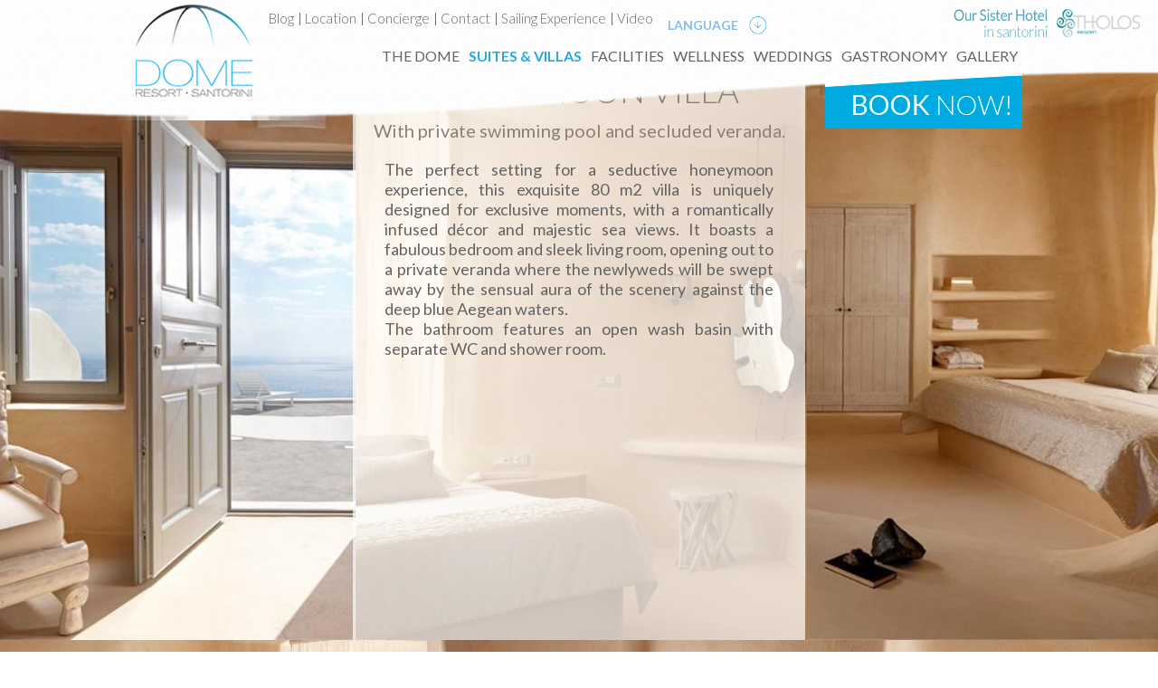

--- FILE ---
content_type: text/html; charset=UTF-8
request_url: https://www.domesantoriniresort.gr/honeymoon_villa/
body_size: 13098
content:
<!DOCTYPE HTML>
<html xmlns="http://www.w3.org/1999/xhtml">
<head>
<meta name="viewport" content="width=device-width, initial-scale=1.0">
<link rel="dns-prefetch" href="//www.googletagmanager.com">
<link rel="dns-prefetch" href="//ajax.googleapis.com">
<link rel="dns-prefetch" href="//fonts.googleapis.com">
<title>Dome Santorini Resort | Honeymoon Villa</title>
<meta name="description" content="Honeymoon Villa at Dome Santorini Luxury Villas & Suites has private swimming pool and spacious secluded veranda."/>
<meta property='og:title' content='Dome Santorini Resort | Honeymoon Villa'/>
<meta property='og:url' content='https://www.domesantoriniresort.gr/honeymoon_villa/'/>
<meta property='og:type' content='article'/>
<meta property='og:description' content='Honeymoon Villa at Dome Santorini Luxury Villas & Suites has private swimming pool and spacious secluded veranda.'/>
<meta property='og:image' content='https://www.domesantoriniresort.gr/uploads/nr_photos/HONEYMOON_VILLA_3267.jpg'/>
<meta property='og:image' content='https://www.domesantoriniresort.gr/uploads/nr_photos/HONEYMOON_VILLA_3005.jpg'/>
<meta property='og:image' content='https://www.domesantoriniresort.gr/uploads/nr_photos/HONEYMOON_VILLA_2596.jpg'/>
<meta property='og:image' content='https://www.domesantoriniresort.gr/uploads/nr_photos/HONEYMOON_VILLA_6989.jpg'/>
<meta property='og:image' content='https://www.domesantoriniresort.gr/uploads/nr_photos/HONEYMOON_VILLA_2554.jpg'/>
<meta property='og:image' content='https://www.domesantoriniresort.gr/uploads/nr_photos/honey3_3951.jpg'/>
<meta property='og:image' content='https://www.domesantoriniresort.gr/uploads/photos/2015/07/HONEYMOON_VILLA_7722.jpg'/>
<meta property='og:image' content='https://www.domesantoriniresort.gr/uploads/photos/2015/07/HONEYMOON_VILLA_4068.jpg'/>
<meta property='og:image' content='https://www.domesantoriniresort.gr/uploads/photos/2015/07/HONEYMOON_VILLA_2704.jpg'/>
<meta property='og:image' content='https://www.domesantoriniresort.gr/uploads/photos/2015/07/HONEYMOON_VILLA_2568.jpg'/>
<meta property='og:image' content='https://www.domesantoriniresort.gr/uploads/images/280_logo.png'/>
<meta name='twitter:url' content='https://www.domesantoriniresort.gr/honeymoon_villa/'/>
<meta name="robots" content="all"/>
<meta name="distribution" content="Global"/>
<meta name="rating" content="General"/>
<style type="text/css"> 
body { padding:0; margin: 0; overflow-x:hidden;     }
#ul,li { margin:0; padding-bottom:10px; border:0; outline:0; font-size:100%; vertical-align:baseline; margin-left:12px; }
body,td,th,p,li,div {font-family:Roboto, sans-serif; font-size:16px; line-height:21px; font-weight:300; color:#636363;}
#mainContainer { width:100%; margin:auto; padding:0px;; height:auto; text-align:left; margin:auto; position:relative;     }
img { 
	max-width: 100%; 
	height: auto;
	auto\9; /* ie8 */ 
}
.col { display: block; float:left; }
@media only screen and (max-width: 480px) {
	.col { width: 100%; clear:both; }
}
	
 
#LayerRow1 {
 display:block; position:relative;
 max-width:100%; 
}
#LayerRow1 #LR1_C1 { display:block; }

#LayerRow2 {
 display:block; position:relative;
 max-width:100%; 
}
#LayerRow2 #LR2_C1 { display:block; }
</style><style>
	#nav
	{
		/* position: absolute; */
		z-index:999999;
		/* POSITION */
		right: 0%;
	}
	
		#nav ul { list-style: none; margin:0; padding:0; }
		#nav > a { display: none; }
		#nav li { list-style: none; position: relative; margin:0; padding:0; }
		
			#nav li a
			{
				display: block;
			}
			#nav li a:active
			{
				background-color: #fff !important;
			}
	
	
		/* first level */
	
		#nav > ul
		{
			z-index:99999999999;
		}
			#nav > ul > li
			{
				display: inline-block;
			}
				#nav > ul > li > a
				{
					/*  */
				}
					#nav > ul > li:not( :last-child ) > a
					{
						/* border-right: 1px solid #cc470d; */
					}
					#nav > ul > li:hover > a,
					#nav > ul:not( :hover ) > li.active > a
					{
						/* hover color */
					}
	
	
			/* second level */
	
			#nav li ul
			{
				/* background-color: #000; - background color for  submenu */
				display: none;
				position: absolute;
				top: 100%;
			}
				#nav li:hover ul
				{
					display: block;
					left: 0;
					right: 0;
				}
					#nav li:not( :first-child ):hover ul
					{
						left: -1px;
					}
					#nav li ul a
					{
						/* */
					}
						#nav li ul li a:hover,
						#nav li ul:not( :hover ) li.active a
						{
							/* */
						}
						
	.clearfix::after
	{
		content: '';
		display: table;
		clear: both;
	}
	
	
	@media (max-width: 680px)
	{
	
		#nav
		{
			/* position: static; */
			position: static;
			z-index:999999;
			/* MENU POSITION */
			left: 0;
			padding-left:20%;
			padding-top:22%;
			margin-top:40px;
		}
			#nav > a
			{
				/* drop down mobile button */
				position: absolute;
			    margin-top:-40px; 
			}
				#nav > a:before,
				#nav > a:after
				{
					/* drop down mobile lines */
					/* ********************** */
					position: absolute;
					content: '';
				}
				#nav > a:after
				{
					top: 60%;
				}
	
			#nav:not( :target ) > a:first-of-type,
			#nav:target > a:last-of-type
			{
				display: block;
			}
	
	
		/* first level */
	
		#nav > ul
		{
			height: auto;
			display: none;
			position: absolute;
			z-index:99999999999;
			left: 0;
			right: 0;
		}
			#nav:target > ul
			{
				display: block;
			}
			#nav > ul > li
			{
				width: 100%;
				float: none;
			}
				#nav > ul > li > a
				{
					height: auto;
					text-align: left;
				}
					#nav > ul > li:not( :last-child ) > a
					{
						border-right: none;
					}
	
	
			/* second level */
	
			#nav li ul
			{
				position: static;
				padding-top: 0;
			}
	}
	
	
	}
	
</style><style>
/* inline pill */
#scrollUp{bottom:20px;right:20px;background:#82bdf0;color:#fff;font-size:12px;font-family:sans-serif;text-decoration:none;opacity:.9;padding:10px 20px;-webkit-border-radius:16px;-moz-border-radius:16px;border-radius:16px;-webkit-transition:background .2s linear;-moz-transition:background .2s linear;transition:background .2s linear;-webkit-backface-visibility:hidden}#scrollUp:hover{background:#000}
/* lazyload */
.lazyload,.lazyloading{opacity:0}.lazyloaded{opacity:1;transition:opacity .3s}

/* inline colorbox.css */
#cboxWrapper,.cboxPhoto{max-width:none}#cboxClose:active,#cboxNext:active,#cboxPrevious:active,#cboxSlideshow:active,#colorbox{outline:0}.cboxIframe,.cboxPhoto{display:block;border:0}#cboxClose,#cboxNext,#cboxPrevious,#cboxSlideshow{position:absolute;bottom:0;color:#444}.popupinitial{background:#fff;border-radius:10px}#cboxOverlay,#cboxWrapper,#colorbox{position:absolute;top:0;left:0;z-index:9999;overflow:hidden;-webkit-transform:translate3d(0,0,0)}#cboxOverlay{position:fixed;width:100%;height:100%;background:#000;opacity:.9;filter:alpha(opacity=90)}#cboxBottomLeft,#cboxMiddleLeft{clear:left}#cboxContent{position:relative;background:#fff;overflow:hidden}#cboxTitle{margin:0;position:absolute;bottom:0;left:0;text-align:center;width:100%;color:#999}#cboxLoadingGraphic,#cboxLoadingOverlay{position:absolute;top:0;left:0;width:100%;height:100%}.cboxPhoto{float:left;margin:auto;-ms-interpolation-mode:bicubic}.cboxIframe{width:100%;height:100%;padding:0;margin:0}#cboxContent,#cboxLoadedContent,#colorbox{box-sizing:content-box;-moz-box-sizing:content-box;-webkit-box-sizing:content-box}#cboxTopLeft{width:10px;height:10px;background:url(https://www.domesantoriniresort.gr/js/colorbox-master/images/border1.png) no-repeat}#cboxTopCenter{height:10px;background:url(https://www.domesantoriniresort.gr/js/colorbox-master/images/border1.png) 0 -50px repeat-x}#cboxTopRight{width:10px;height:10px;background:url(https://www.domesantoriniresort.gr/js/colorbox-master/images/border1.png) -10px 0 no-repeat}#cboxBottomLeft{width:10px;height:10px;background:url(https://www.domesantoriniresort.gr/js/colorbox-master/images/border1.png) 0 -10px no-repeat}#cboxBottomCenter{height:10px;background:url(https://www.domesantoriniresort.gr/js/colorbox-master/images/border1.png) 0 -75px repeat-x}#cboxBottomRight{width:10px;height:10px;background:url(https://www.domesantoriniresort.gr/js/colorbox-master/images/border1.png) -10px -10px no-repeat}#cboxMiddleLeft{width:10px;background:url(https://www.domesantoriniresort.gr/js/colorbox-master/images/border2.png) repeat-y}#cboxMiddleRight{width:10px;background:url(https://www.domesantoriniresort.gr/js/colorbox-master/images/border2.png) -10px 0 repeat-y}.cboxIframe{background:#fff}#cboxError{padding:50px;border:1px solid #ccc}#cboxLoadedContent{overflow:auto;-webkit-overflow-scrolling:touch;margin-bottom:20px}#cboxCurrent{position:absolute;bottom:0;left:100px;color:#999}#cboxLoadingOverlay{background:url(https://www.domesantoriniresort.gr/js/colorbox-master/images/loading.gif) center center no-repeat;position:absolute;top:0;left:0;right:0;bottom:0}#cboxClose,#cboxNext,#cboxPrevious,#cboxSlideshow{cursor:pointer;border:0;padding:0;margin:0;overflow:visible;width:auto;background:0 0}#cboxSlideshow{right:42px}#cboxPrevious{left:0}#cboxNext{left:63px}#cboxClose{right:0;display:block}.cboxIE #cboxBottomCenter,.cboxIE #cboxBottomLeft,.cboxIE #cboxBottomRight,.cboxIE #cboxMiddleLeft,.cboxIE #cboxMiddleRight,.cboxIE #cboxTopCenter,.cboxIE #cboxTopLeft,.cboxIE #cboxTopRight{filter:progid:DXImageTransform.Microsoft.gradient(startColorstr=#00FFFFFF, endColorstr=#00FFFFFF)}
</style>
<style>
/* inline critical css styles_global.css,link.css,styles.css */
.left,p{margin:0}p{padding:0}img{border:0}.left{float:left}.left5{float:left;margin:0 0 0 5px}#container{width:100%;margin:auto;padding:0;text-align:left;height:auto;position:relative}a:link,a:visited{color:#3b4558;text-decoration:none}a.toplinks{font-family:Lato,sans-serif;font-size:15px;line-height:normal;font-weight:300;font-style:normal;color:#636363;text-decoration:none}@media (max-width:1000px){a.toplinks{font-family:Lato,sans-serif;font-size:12px;line-height:normal;font-weight:300;font-style:normal;color:#636363;text-decoration:none}}

/* inline jquery.fancybox-1.3.4 */
#fancybox-loading div,#fancybox-overlay,#fancybox-wrap{position:absolute;top:0;left:0}#fancybox-bg-ne,#fancybox-bg-nw,#fancybox-bg-se,#fancybox-bg-sw,#fancybox-left-ico,#fancybox-loading div,#fancybox-right-ico{background-image:url(https://www.domesantoriniresort.gr/js/fancybox/elements/fancybox.png)}#fancybox-frame,#fancybox-img{width:100%;border:none;height:100%}#fancybox-loading{position:fixed;top:50%;left:50%;width:40px;height:40px;margin-top:-20px;margin-left:-20px;cursor:pointer;overflow:hidden;z-index:1104;display:none}#fancybox-loading div{width:40px;height:480px}#fancybox-overlay{width:100%;z-index:1100;display:none}#fancybox-tmp{padding:0;margin:0;border:0;overflow:auto;display:none}#fancybox-wrap{padding:20px;z-index:1101;outline:0;display:none}#fancybox-outer{position:relative;width:100%;height:100%;background:#fff}#fancybox-content{width:0;height:0;padding:0;outline:0;position:relative;overflow:hidden;z-index:1102;border:0 solid #fff}#fancybox-hide-sel-frame{position:absolute;top:0;left:0;width:100%;height:100%;background:0 0;z-index:1101}#fancybox-close{position:absolute;top:-15px;right:-15px;width:30px;height:30px;background:url(https://www.domesantoriniresort.gr/js/fancybox/elements/fancybox.png) -40px 0;cursor:pointer;z-index:1103;display:none}#fancybox-error{color:#444;font:400 12px/20px Arial;padding:14px;margin:0}#fancybox-img{padding:0;margin:0;outline:0;line-height:0;vertical-align:top}#fancybox-frame{display:block}#fancybox-left,#fancybox-right{position:absolute;bottom:0;height:100%;width:35%;cursor:pointer;outline:0;background:url(https://www.domesantoriniresort.gr/js/fancybox/elements/blank.gif);z-index:1102;display:none}#fancybox-left{left:0}#fancybox-right{right:0}#fancybox-left-ico,#fancybox-right-ico{position:absolute;top:50%;left:-9999px;width:30px;height:30px;margin-top:-15px;cursor:pointer;z-index:1102;display:block}#fancybox-left-ico{background-position:-40px -30px}#fancybox-right-ico{background-position:-40px -60px}#fancybox-left:hover,#fancybox-right:hover{visibility:visible}#fancybox-left:hover span{left:20px}#fancybox-right:hover span{left:auto;right:20px}.fancybox-bg{position:absolute;padding:0;margin:0;border:0;width:20px;height:20px;z-index:1001}#fancybox-bg-n,#fancybox-bg-s{left:0;width:100%;background-image:url(https://www.domesantoriniresort.gr/js/fancybox/elements/fancybox-x.png)}#fancybox-bg-e,#fancybox-bg-w{top:0;height:100%;background-image:url(https://www.domesantoriniresort.gr/js/fancybox/elements/fancybox-y.png)}#fancybox-bg-n{top:-20px}#fancybox-bg-ne{top:-20px;right:-20px;background-position:-40px -162px}#fancybox-bg-e{right:-20px;background-position:-20px 0}#fancybox-bg-se{bottom:-20px;right:-20px;background-position:-40px -182px}#fancybox-bg-s{bottom:-20px;background-position:0 -20px}#fancybox-bg-sw{bottom:-20px;left:-20px;background-position:-40px -142px}#fancybox-bg-w{left:-20px}#fancybox-bg-nw{top:-20px;left:-20px;background-position:-40px -122px}#fancybox-title{font-family:Helvetica;font-size:12px;z-index:1102}.fancybox-title-inside{padding-bottom:10px;text-align:center;color:#333;background:#fff;position:relative}.fancybox-title-outside{padding-top:10px;color:#fff}.fancybox-title-over{position:absolute;bottom:0;left:0;color:#FFF;text-align:left}#fancybox-title-over{padding:10px;background-image:url(https://www.domesantoriniresort.gr/js/fancybox/elements/fancy_title_over.png);display:block}.fancybox-title-float{position:absolute;left:0;bottom:-20px;height:32px}#fancybox-title-float-wrap{border:none;border-collapse:collapse;width:auto}#fancybox-title-float-wrap td{border:none;white-space:nowrap}#fancybox-title-float-left{padding:0 0 0 15px;background:url(https://www.domesantoriniresort.gr/js/fancybox/elements/fancybox.png) -40px -90px no-repeat}#fancybox-title-float-main{color:#FFF;line-height:29px;font-weight:700;padding:0 0 3px;background:url(https://www.domesantoriniresort.gr/js/fancybox/elements/fancybox-x.png) 0 -40px}#fancybox-title-float-right{padding:0 0 0 15px;background:url(https://www.domesantoriniresort.gr/js/fancybox/elements/fancybox.png) -55px -90px no-repeat}
/*IE6, IE7, IE8*/
/*
.fancybox-ie .fancybox-bg { background: transparent !important; }
.fancybox-ie #fancybox-bg-n { filter: progid:DXImageTransform.Microsoft.AlphaImageLoader(src='fancybox/fancy_shadow_n.png', sizingMethod='scale'); }
.fancybox-ie #fancybox-bg-ne { filter: progid:DXImageTransform.Microsoft.AlphaImageLoader(src='fancybox/fancy_shadow_ne.png', sizingMethod='scale'); }
.fancybox-ie #fancybox-bg-e { filter: progid:DXImageTransform.Microsoft.AlphaImageLoader(src='fancybox/fancy_shadow_e.png', sizingMethod='scale'); }
.fancybox-ie #fancybox-bg-se { filter: progid:DXImageTransform.Microsoft.AlphaImageLoader(src='fancybox/fancy_shadow_se.png', sizingMethod='scale'); }
.fancybox-ie #fancybox-bg-s { filter: progid:DXImageTransform.Microsoft.AlphaImageLoader(src='fancybox/fancy_shadow_s.png', sizingMethod='scale'); }
.fancybox-ie #fancybox-bg-sw { filter: progid:DXImageTransform.Microsoft.AlphaImageLoader(src='fancybox/fancy_shadow_sw.png', sizingMethod='scale'); }
.fancybox-ie #fancybox-bg-w { filter: progid:DXImageTransform.Microsoft.AlphaImageLoader(src='fancybox/fancy_shadow_w.png', sizingMethod='scale'); }
.fancybox-ie #fancybox-bg-nw { filter: progid:DXImageTransform.Microsoft.AlphaImageLoader(src='fancybox/fancy_shadow_nw.png', sizingMethod='scale'); }*/

/* inline zoombox.css */
/*[fmt]0A90-0A0A-2*/
#zoombox .multimedia .zoombox_next,#zoombox .multimedia .zoombox_prev,.darkprettyphoto .multimedia .zoombox_next,.darkprettyphoto .multimedia .zoombox_prev,.prettyphoto .multimedia .zoombox_next,.prettyphoto .multimedia .zoombox_prev{display:none}.simple .zoombox_title,.zoombox .zoombox_title{-moz-text-shadow:1px 1px #000;-webkit-text-shadow:1px 1px #000;-o-text-shadow:1px 1px #000;text-shadow:1px 1px #000}#zoombox iframe,#zoombox img{border:none}#zoombox .zoombox_mask{background-color:#646361;position:fixed;width:100%;z-index:900;height:100%;top:0;left:0}#zoombox .zoombox_container{position:absolute;z-index:1000}#zoombox .relative{position:relative}#zoombox .zoombox_next,#zoombox .zoombox_prev{position:absolute;top:0;width:50%;height:100%}#zoombox .zoombox_prev{left:0;filter:alpha(opacity=0);-ms-filter:progid:DXImageTransform.Microsoft.Alpha(Opacity=0);-moz-opacity:0;opacity:0}#zoombox .zoombox_prev:hover{filter:alpha(opacity=100);-ms-filter:progid:DXImageTransform.Microsoft.Alpha(Opacity=100);-moz-opacity:1;opacity:1}#zoombox .zoombox_next{right:0;filter:alpha(opacity=0);-ms-filter:progid:DXImageTransform.Microsoft.Alpha(Opacity=0);-moz-opacity:0;opacity:0}#zoombox .zoombox_close,#zoombox .zoombox_next,#zoombox .zoombox_prev{cursor:pointer}#zoombox .zoombox_next:hover{filter:alpha(opacity=100);-ms-filter:progid:DXImageTransform.Microsoft.Alpha(Opacity=100);-moz-opacity:1;opacity:1}#zoombox .zoombox_gallery{position:fixed;z-index:1200;bottom:-90px;left:0;right:0;text-align:center;filter:alpha(opacity=85);-ms-filter:progid:DXImageTransform.Microsoft.Alpha(Opacity=85);-moz-opacity:.85;opacity:.85;cursor:pointer;width:auto;background-color:#464544;height:90px;overflow:hidden;display:none}.darkprettyphoto .zoombox_title,.lightbox .zoombox_title,.prettyphoto .zoombox_title{text-align:left}#zoombox .zoombox_gallery img{height:80px;padding:5px;filter:alpha(opacity=100);-ms-filter:progid:DXImageTransform.Microsoft.Alpha(Opacity=100);-moz-opacity:1;opacity:1}#zoombox .zoombox_gallery img.current,#zoombox .zoombox_gallery img:hover{filter:alpha(opacity=70);-ms-filter:progid:DXImageTransform.Microsoft.Alpha(Opacity=70);-moz-opacity:.7;opacity:.7}#zoombox_loader{background:url(https://www.domesantoriniresort.gr/js/zoombox/img/loader.png) left top no-repeat;position:absolute;height:40px;width:40px;cursor:pointer;top:50%;left:50%;margin:-20px 0 0 -20px;z-index:110}.zoombox .zoombox_container{background:#000;color:#666;-moz-box-shadow:0 0 50px #000;-webkit-box-shadow:0 0 50px #000;-o-box-shadow:0 0 50px #000;box-shadow:0 0 50px #000}.zoombox .content{background:#424040}.zoombox .zoombox_title{color:#FFF;position:absolute;left:-1px;top:-22px}.zoombox .zoombox_close{background:url(https://www.domesantoriniresort.gr/js/zoombox/img/close.png) no-repeat;width:30px;height:30px;position:absolute;right:-15px;top:-15px}#zoombox.zoombox .zoombox_next{background:url(https://www.domesantoriniresort.gr/js/zoombox/img/next.png) right center no-repeat}#zoombox.zoombox .zoombox_prev{background:url(https://www.domesantoriniresort.gr/js/zoombox/img/prev.png) left center no-repeat}.lightbox .zoombox_container{background:#FFF;margin-left:-30px;padding:10px 10px 37px;color:#666}.lightbox .zoombox_close{background:url(https://www.domesantoriniresort.gr/js/zoombox/img/lightclose.gif) left top no-repeat;width:66px;height:22px;top:auto;position:absolute;right:12px;bottom:6px}.lightbox .zoombox_next{background:url(https://www.domesantoriniresort.gr/js/zoombox/img/lightnext.gif) right 50px no-repeat}.lightbox .zoombox_prev{background:url(https://www.domesantoriniresort.gr/js/zoombox/img/lightprev.gif) left 50px no-repeat}#zoombox.lightbox .zoombox_gallery{left:10px!important;right:10px;bottom:36px}.prettyphoto .zoombox_container{border:10px solid #0B0A0A;-moz-border-radius:10px;-webkit-border-radius:10px;-khtml-border-radius:10px;border-radius:10px;background:#FFF;padding:10px 10px 37px;margin-left:-20px;color:#797979}.prettyphoto .zoombox_close{background:url(https://www.domesantoriniresort.gr/js/zoombox/img/ppsprite.png);width:27px;height:24px;top:auto;position:absolute;right:6px;bottom:8px}.prettyphoto .zoombox_next{background:url(https://www.domesantoriniresort.gr/js/zoombox/img/ppnext.png) right center no-repeat}.prettyphoto .zoombox_prev{background:url(https://www.domesantoriniresort.gr/js/zoombox/img/ppprev.png) left center no-repeat}#zoombox.prettyphoto .zoombox_gallery{left:10px!important;right:10px;bottom:36px}.darkprettyphoto .zoombox_container{-moz-border-radius:10px;-webkit-border-radius:10px;-khtml-border-radius:10px;border-radius:10px;background:#0C0C0C;padding:10px 10px 37px;margin-left:-30px;color:#828282}.darkprettyphoto .zoombox_close{background:url(https://www.domesantoriniresort.gr/js/zoombox/img/ppsprite.png);width:27px;height:24px;top:auto;position:absolute;right:2px;bottom:6px}.darkprettyphoto .zoombox_next{background:url(https://www.domesantoriniresort.gr/js/zoombox/img/ppnext.png) right center no-repeat}.darkprettyphoto .zoombox_prev{background:url(img/ppprev.png) left center no-repeat}#zoombox.darkprettyphoto .zoombox_gallery{left:10px!important;right:10px;bottom:36px}.simple .zoombox_container{background:#000}.simple .zoombox_title{color:#FFF;position:absolute;left:-1px;top:-22px}#zoombox.simple .zoombox_next{background:url(https://www.domesantoriniresort.gr/js/zoombox/img/simplenav.png) -20px center no-repeat;filter:alpha(opacity=100);-ms-filter:progid:DXImageTransform.Microsoft.Alpha(Opacity=100);-moz-opacity:1;opacity:1;right:-20px;width:20px}#zoombox.simple .zoombox_next:hover{background-position-x:left}#zoombox.simple .zoombox_prev{background:url(https://www.domesantoriniresort.gr/js/zoombox/img/simplenav.png) -40px center no-repeat;filter:alpha(opacity=100);-ms-filter:progid:DXImageTransform.Microsoft.Alpha(Opacity=100);-moz-opacity:1;opacity:1;left:-20px;width:20px}#zoombox.simple .zoombox_prev:hover{background-position-x:-60px}.simple .zoombox_prev{background:url(https://www.domesantoriniresort.gr/js/zoombox/img/ppprev.png) left center no-repeat}.simple .zoombox_close{background:url(https://www.domesantoriniresort.gr/js/zoombox/img/simpleclose.png) no-repeat;width:30px;height:30px;position:absolute;top:0;right:-10px}#zoombox.simple .multimedia .zoombox_next,#zoombox.simple .multimedia .zoombox_prev{display:block}

/* inline colorbox.css */
#cboxWrapper,.cboxPhoto{max-width:none}#cboxClose:active,#cboxNext:active,#cboxPrevious:active,#cboxSlideshow:active,#colorbox{outline:0}.cboxIframe,.cboxPhoto{display:block;border:0}#cboxClose,#cboxNext,#cboxPrevious,#cboxSlideshow{position:absolute;bottom:0;color:#444}.popupinitial{background:#fff;border-radius:10px}#cboxOverlay,#cboxWrapper,#colorbox{position:absolute;top:0;left:0;z-index:9999;overflow:hidden;-webkit-transform:translate3d(0,0,0)}#cboxOverlay{position:fixed;width:100%;height:100%;background:#000;opacity:.9;filter:alpha(opacity=90)}#cboxBottomLeft,#cboxMiddleLeft{clear:left}#cboxContent{position:relative;background:#fff;overflow:hidden}#cboxTitle{margin:0;position:absolute;bottom:0;left:0;text-align:center;width:100%;color:#999}#cboxLoadingGraphic,#cboxLoadingOverlay{position:absolute;top:0;left:0;width:100%;height:100%}.cboxPhoto{float:left;margin:auto;-ms-interpolation-mode:bicubic}.cboxIframe{width:100%;height:100%;padding:0;margin:0}#cboxContent,#cboxLoadedContent,#colorbox{box-sizing:content-box;-moz-box-sizing:content-box;-webkit-box-sizing:content-box}#cboxTopLeft{width:10px;height:10px;background:url(https://www.domesantoriniresort.gr/js/colorbox-master/images/border1.png) no-repeat}#cboxTopCenter{height:10px;background:url(https://www.domesantoriniresort.gr/js/colorbox-master/images/border1.png) 0 -50px repeat-x}#cboxTopRight{width:10px;height:10px;background:url(https://www.domesantoriniresort.gr/js/colorbox-master/images/border1.png) -10px 0 no-repeat}#cboxBottomLeft{width:10px;height:10px;background:url(https://www.domesantoriniresort.gr/js/colorbox-master/images/border1.png) 0 -10px no-repeat}#cboxBottomCenter{height:10px;background:url(https://www.domesantoriniresort.gr/js/colorbox-master/images/border1.png) 0 -75px repeat-x}#cboxBottomRight{width:10px;height:10px;background:url(https://www.domesantoriniresort.gr/js/colorbox-master/images/border1.png) -10px -10px no-repeat}#cboxMiddleLeft{width:10px;background:url(https://www.domesantoriniresort.gr/js/colorbox-master/images/border2.png) repeat-y}#cboxMiddleRight{width:10px;background:url(https://www.domesantoriniresort.gr/js/colorbox-master/images/border2.png) -10px 0 repeat-y}.cboxIframe{background:#fff}#cboxError{padding:50px;border:1px solid #ccc}#cboxLoadedContent{overflow:auto;-webkit-overflow-scrolling:touch;margin-bottom:20px}#cboxCurrent{position:absolute;bottom:0;left:100px;color:#999}#cboxLoadingOverlay{background:url(https://www.domesantoriniresort.gr/js/colorbox-master/images/loading.gif) center center no-repeat;position:absolute;top:0;left:0;right:0;bottom:0}#cboxClose,#cboxNext,#cboxPrevious,#cboxSlideshow{cursor:pointer;border:0;padding:0;margin:0;overflow:visible;width:auto;background:0 0}#cboxSlideshow{right:42px}#cboxPrevious{left:0}#cboxNext{left:63px}#cboxClose{right:0;display:block}.cboxIE #cboxBottomCenter,.cboxIE #cboxBottomLeft,.cboxIE #cboxBottomRight,.cboxIE #cboxMiddleLeft,.cboxIE #cboxMiddleRight,.cboxIE #cboxTopCenter,.cboxIE #cboxTopLeft,.cboxIE #cboxTopRight{filter:progid:DXImageTransform.Microsoft.gradient(startColorstr=#00FFFFFF, endColorstr=#00FFFFFF)}
</style>
<script>(function(w,d,s,l,i){w[l]=w[l]||[];w[l].push({'gtm.start':
new Date().getTime(),event:'gtm.js'});var f=d.getElementsByTagName(s)[0],
j=d.createElement(s),dl=l!='dataLayer'?'&l='+l:'';j.async=true;j.src=
'https://www.googletagmanager.com/gtm.js?id='+i+dl;f.parentNode.insertBefore(j,f);
})(window,document,'script','dataLayer','GTM-PDZNB9W');</script>
<script>document.cookie='resolution='+Math.max(screen.width,screen.height)+'; path=/';</script>
<script type="text/javascript" src="/library/javascripts/jquery/jquery.2.2.2.js"></script><script type="text/javascript" src="/js/responsive_fade/jquery.slides.min.js" defer></script>
<script type="text/javascript" src="/js/scrollup-master/src/jquery.scrollUp.js" defer></script>

<script>
$(function () {
    $.scrollUp({
        scrollName: 'scrollUp',      // Element ID
        scrollDistance: 300,         // Distance from top/bottom before showing element (px)
        scrollFrom: 'top',           // 'top' or 'bottom'
        scrollSpeed: 300,            // Speed back to top (ms)
        easingType: 'linear',        // Scroll to top easing (see http://easings.net/)
        animation: 'fade',           // Fade, slide, none
        animationSpeed: 200,         // Animation speed (ms)
        scrollTrigger: false,        // Set a custom triggering element. Can be an HTML string or jQuery object
        scrollTarget: false,         // Set a custom target element for scrolling to. Can be element or number
        scrollText: 'Top', // Text for element, can contain HTML
        scrollTitle: false,          // Set a custom <a> title if required.
        scrollImg: false,            // Set true to use image
        activeOverlay: false,        // Set CSS color to display scrollUp active point, e.g '#00FFFF'
        zIndex: 2147483647           // Z-Index for the overlay
    });
});
</script>
<link href="/js/bx-slider/jquery.bxslider.css" rel="stylesheet" />
<script type="text/javascript" src="/js/bx-slider/jquery.bxslider.min.js" defer></script>
<script type="text/javascript">
  function textClear(element) {  
     if ( element.value != '' )   { element.value = ''; } 
  }
</script>
<script type="text/javascript">$(document).ready(function() {
if($(".navbar").length>0){
	var stickyNavTop = $(".navbar").offset().top;
	var stickyNav = function(){
	var scrollTop = $(window).scrollTop();
	if (scrollTop > stickyNavTop+30) { 
		$('.navbar').addClass('sticky');
	} else {
		$('.navbar').removeClass('sticky');
	}
	};
	stickyNav();
	$(window).scroll(function() {
		stickyNav();
	});
}
});
</script><script type="text/javascript" src="/library/photos/fancybox3/dist/jquery.fancybox.min.js"></script>
<link rel="stylesheet" href="/library/photos/fancybox3/dist/jquery.fancybox.min.css" type="text/css" media="screen" /><script type="text/javascript">
$(document).ready(function(){initFancybox()})
function initFancybox(){
$(".fancybox").fancybox({
 toolbar : true,
 buttons : ['share', 'zoom', 'slideShow', 'thumbs', 'close'],
 thumbs: {
 autoStart: true,
 axis: 'x'
 },
 animationEffect:'fade'
 });
}
</script>
<style>
 .fancybox-thumbs {
 top: auto;
 width: auto;
 bottom: 0;
 left: 0;
 right : 0;
 height: 95px;
 padding: 10px 10px 5px 10px;
 box-sizing: border-box;
 background: rgba(0, 0, 0, 0.3);
 }
 
 .fancybox-show-thumbs .fancybox-inner {
 right: 0;
 bottom: 95px;
 }
 .fancybox-thumbs__list a:before{
 border: 3px solid #f9f9f9;
 }
</style>
<script type="text/javascript" src="/js/lazyload/lazysizes.min.js"></script>
<script src="https://code.rateparity.com/versions/installer.min.js" defer></script><script type="text/javascript" src="/js/zoombox/zoombox.js"></script>
<script type="text/javascript"> 
//<![CDATA[
    $(function(){
        $('a.zoombox').zoombox();
    });
//]]>
</script> 
<meta http-equiv="Content-Type" content="text/html; charset=utf-8"></head>
<body>
<noscript><iframe src="https://www.googletagmanager.com/ns.html?id=GTM-PDZNB9W"
height="0" width="0" style="display:none;visibility:hidden"></iframe></noscript>
<!--<body onLoad="initListGroup('chainedmenu', document.recSubmit.firstlevel, document.recSubmit.secondlevel, document.recSubmit.thirdlevel, '')">-->
	<div id="container">
 	<div id="mainContainer">
    	<div id="LayerRow1">
<div id="LR1_C1">
<div class="menuBackWave">
  


<div style="display:block; margin:auto;max-width:980px; width:100%">

<div class="gridMenuLogo">
<div style="padding-top:5px;">
<a href="/"><img src="/uploads/images/280_logo.png" width="auto" height="auto" title='Dome Santorini Resort & Spa' alt='Dome Santorini Resort & Spa' border='0'/></a></div>
</div>

<div class="gridMenuRight">
<div style="padding-top:10px;">

<div style="float:left;padding-left:10px;">
<div style="width:100%;">
<div class="left">
	<div class="left"><a href="/blog/" class="toplinks">Blog</a></div><div class="left5">|&nbsp;<a href="/location/" class="toplinks">Location</a></div><div class="left5">|&nbsp;<a href="/concierge/" class="toplinks">Concierge</a></div><div class="left5">|&nbsp;<a href="/contact/" class="toplinks">Contact</a></div><div class="left5">|&nbsp;<a href="/sailing_experience/" class="toplinks">Sailing Experience</a></div><div style="clear:both;"></div></div>
<div class="left5">|&nbsp;<a id="vimeo" href="https://vimeo.com/151217733" class="toplinks">Video</a></div><div style="clear:both;"></div></div>
</div>

<div class="sisterHotelAbs"><a href="/"><a href="https://www.tholosresort.gr/" target="_blank"><img src="/uploads/images/280.png" width="auto" height="auto" title='Tholos Hotel Santorini' alt='Tholos Hotel Santorini'/></a></a>
</div>
<div class="langMargin"><div style="display:table; margin:auto;">

<style>
  .dropdown dd, .dropdown dt, .dropdown ul { 
   margin:0px; padding:0px; z-index:99999999; 
	 padding:0px 10px;
	}
  .dropdown dd { position:relative; }
  .dropdown a, .dropdown a:visited { font-family: Lato, sans-serif; font-size:14px; color:#82bdf0; font-weight:600; text-decoration:none; outline:none;}
  .dropdown a:hover { color: #6b9ac3;}
  .dropdown dt a:hover { color: #6b9ac3; font-weight: 600;}
  .dropdown dt a {background: url(/elements/arrowdropdown.png) no-repeat scroll right center; display:block; padding-right:10px;          width:100px; margin-left:6px; border:0px; height:36px; line-height:36px;  }
  .dropdown dt a span {cursor:pointer; display:block; padding:0px; }
  .dropdown dd ul { background-color:#ffffff; color:#fff; display:none; left:0px; padding:5px 5px; position:absolute;  width:120px; 	 list-style:none; 
   
	}
  .dropdown span.value { display:none;}
  .dropdown dd ul li a { padding:3px 10px; display:block; font-size: 14px; font-weight: 300; font-family: Comfortaa, cursive;}
  .dropdown dd ul li a:hover {  color: #6b9ac3; font-size: 14px; font-weight: 600; font-family: Comfortaa, cursive;}
  .dropdown img.flag { border:none; vertical-align:middle;  }
  .flagvisibility { display:block;} 
  
  
#click {
    display:inline-block;
    width:130%;
}
#click:hover {
    cursor:pointer;
}
.f-dropdown {
    display:none;
    padding:5px;
}
input[type=checkbox]:checked ~ #dropdownalerts {
    display:inline-block;
    -webkit-animation: fadeInDown 1s both;
    -moz-animation: fadeInDown 1s both;
    -o-animation: fadeInDown 1s both;
    animation: fadeInDown 1s both;
}
@-webkit-keyframes bounceInDown {
    0% {
        opacity: 0;
        -webkit-transform: translateY(-2000px);
    }
    60% {
        opacity: 1;
        -webkit-transform: translateY(30px);
    }
    80% {
        -webkit-transform: translateY(-10px);
    }
    100% {
        -webkit-transform: translateY(0);
    }
}
@-moz-keyframes bounceInDown {
    0% {
        opacity: 0;
        -moz-transform: translateY(-2000px);
    }
    60% {
        opacity: 1;
        -moz-transform: translateY(30px);
    }
    80% {
        -moz-transform: translateY(-10px);
    }
    100% {
        -moz-transform: translateY(0);
    }
}
@-o-keyframes bounceInDown {
    0% {
        opacity: 0;
        -o-transform: translateY(-2000px);
    }
    60% {
        opacity: 1;
        -o-transform: translateY(30px);
    }
    80% {
        -o-transform: translateY(-10px);
    }
    100% {
        -o-transform: translateY(0);
    }
}
@keyframes bounceInDown {
    0% {
        opacity: 0;
        transform: translateY(-2000px);
    }
    60% {
        opacity: 1;
        transform: translateY(30px);
    }
    80% {
        transform: translateY(-10px);
    }
    100% {
        transform: translateY(0);
    }
}       
</style>

<script type="text/javascript">
  $(document).ready(function() {
      $(".dropdown img.flag").addClass("flagvisibility");
      $(".dropdown dt a").click(function() {
          $(".dropdown dd ul").toggle();
      });        
      $(".dropdown dd ul li a").click(function() {
          var text = $(this).html();
          $(".dropdown dt a span").html(text);
          $(".dropdown dd ul").hide();
          $("#result").html("Selected value is: " + getSelectedValue("sample"));
      });          
      function getSelectedValue(id) {
          return $("#" + id).find("dt a span.value").html();
      }
      $(document).bind('click', function(e) {
          var $clicked = $(e.target);
          if (! $clicked.parents().hasClass("dropdown"))
              $(".dropdown dd ul").hide();
      });
      $("#flagSwitcher").click(function() {
          $(".dropdown img.flag").toggleClass("flagvisibility");
      });
  });
</script>

<div id="sample" class="dropdown">
  <dt><a><label id="click" for="dropdown"><span>LANGUAGE</span></label></a></dt>
  <dd>
  		<input style="display:none" type="checkbox" id="dropdown">
      <ul id="dropdownalerts" class="f-dropdown text-left" data-dropdown-content>
         <li><a href="/" class="langSel">ENGLISH</a></li><li><a href="/FR/" class="lang">FRENCH</a></li>      </ul>
  </dd>
 </div>
<!-- langs with flags-->
<!--
<div id="sample" class="dropdown">
  <dt style="padding-top:6px;"><a href="#"><span>LANGUAGE</span></a></dt>
  <dd>
      <ul>
               </ul>
  </dd>
 </div>
-->
</div>

</div>
<div style="width:100%;margin:auto;float:right;">
<nav id="nav" role="navigation">
<a href="#nav" title="Show navigation"><div class="menuIcon"></div></a>
<a href="#" title="Hide navigation"><div class="menuIconHide"></div></a>
<ul class="clearfix" style='text-align:right;'><li style='text-align:left;'><a href="/dome_resort_santorini/" class="rootMenu" ><span class='rootMenuSpan'>THE DOME</span></a></li><li style='text-align:left;'><a href="/luxury_villas_santorini_accommodation/" class="rootMenuSel" ><span class='rootMenuSpan'>SUITES & VILLAS</span></a></li><li style='text-align:left;'><a href="/facilities_services_santorini_resort/" class="rootMenu" ><span class='rootMenuSpan'>FACILITIES</span></a></li><li style='text-align:left;'><a href="/wellness/" class="rootMenu" ><span class='rootMenuSpan'>WELLNESS</span></a></li><li style='text-align:left;'><a href="/weddings/" class="rootMenu" ><span class='rootMenuSpan'>WEDDINGS</span></a></li><li style='text-align:left;'><a href="/gastronomy/" class="rootMenu" ><span class='rootMenuSpan'>GASTRONOMY</span></a></li><li style='text-align:left;'><a href="/gallery/" class="rootMenu" ><span class='rootMenuSpan'>GALLERY</span></a></li></ul></nav>
</div>

<div style="float:right;">
<a href="https://domesantoriniresort.reserve-online.net/" class="bookNow" target="_blank" rel="noopener"></a>
</div>
</div>
</div>

<div style="clear:both;"></div>

</div>
<div style="clear:both;"></div>
<div style="clear:both;"></div>
</div>
<div style="display:block; margin:auto; padding:0; ">
<div style="display:block; ">
<div style="padding-bottom:0px;">
<div style='width:; height:auto; margin:auto;'>
<style type="text/css">
/*
  SlidesJS 3.0.4 http://slidesjs.com
  (c) 2013 by Nathan Searles http://nathansearles.com
  Updated: June 26th, 2013
  Apache License: http://www.apache.org/licenses/LICENSE-2.0
  
* Licensed under the Apache License, Version 2.0 (the "License");
* you may not use this file except in compliance with the License.
* You may obtain a copy of the License at
*
* http://www.apache.org/licenses/LICENSE-2.0
*
* Unless required by applicable law or agreed to in writing, software
* distributed under the License is distributed on an "AS IS" BASIS,
* WITHOUT WARRANTIES OR CONDITIONS OF ANY KIND, either express or implied.
* See the License for the specific language governing permissions and
* limitations under the License.
*/
 
/* Prevent the slideshow from flashing on load */
 #slides {  display: none;  }
 /* Center the slideshow */
 .containerPhotos { margin: 0 auto ; max-width:100%;}
 /* Show active item in the pagination */
 .slidesjs-pagination .active { color:white; }
 /* For tablets & smart phones */
 @media (max-width: 768px) {
   .containerPhotos { width: auto;  }
 }

 /* For smartphones */
 @media (max-width: 680px) { 
   .containerPhotos { width: auto; }
   #slides {  display: block;  }
 }

 /* For smaller displays like laptops */
 @media (min-width: 768px) and (max-width: 768px) {
   .containerPhotos { width: 768px;   }
 }

 /* For larger displays */
 @media (min-width: 1204px) {
   .containerPhotos {  width: 100%;  }
 }
#slides .slidesjs-previous {
  float: left;
  margin-top:-20%;
  z-index: 100;
  position: relative;
  margin-left:20px;
  
}
#slides .slidesjs-next {
  float: right;
  margin-top:-20%;
  z-index: 100;
  position: relative;
  margin-right:20px;
}

.slidesjs-pagination {
    margin-top:-40px;
    margin-right:20px;
    float: right;
    list-style: none;
    z-index:200;
    position: relative;
    display: block;
}

.slidesjs-pagination li {
    float: left;
    margin: 0px;
    list-style: none; 
}

.slidesjs-pagination li a {
    display: block;
    width: 13px;
    height: 0;
    padding-top: 13px;
    background-image: url(/js/responsive_fade/pagination.png);
    background-position: 0 0;
    float: left;
    overflow: hidden;
    list-style: none; 
}

.slidesjs-pagination li a.active, .slidesjs-pagination li a:hover.active { background-position: 0 -13px;  list-style: none;  }
.slidesjs-pagination li a:hover { background-position: 0 -26px;  list-style: none;  }

</style>
<div class="containerPhotos">
    <div id="slides"><img src="/uploads/nr_photos/HONEYMOON_VILLA_3267.jpg" width="auto" height="auto" alt=""><img src="/uploads/nr_photos/HONEYMOON_VILLA_3005.jpg" width="auto" height="auto" alt=""><img src="/uploads/nr_photos/HONEYMOON_VILLA_2596.jpg" width="auto" height="auto" alt=""><img src="/uploads/nr_photos/HONEYMOON_VILLA_6989.jpg" width="auto" height="auto" alt=""><img src="/uploads/nr_photos/HONEYMOON_VILLA_2554.jpg" width="auto" height="auto" alt=""><img src="/uploads/nr_photos/honey3_3951.jpg" width="auto" height="auto" alt=""></div>
  </div>
<script>
    $(function() {
      $('#slides').slidesjs({
        width: 1828,
        height: 769,
        navigation: {
      	 active: true,
          effect: "fade"
        },
        pagination: {
       	 active: true,
          effect: "fade"
        },
        play: {
	      active: false,
	      effect: "fade",
	      interval: 3500,
	      auto: true,
	      swap: false,
	      pauseOnHover: false,
	      restartDelay: 2500	       
	    },
        effect: {
          fade: {
            speed: 1000,
            crossfade: true
          }
        }
      });
    });
  </script>

<style>

@media screen and (max-width:680px){
 .slidesjs-container {height:30vh !important; overflow:hidden;}
.slidesjs-container img {transform:scale3d(2,2,2);}
}
</style></div></div>

</div>
</div>

</div>
<div style="clear:both;"></div>
</div>
<div style="clear:both;"></div>
<div id="LayerRow2">
<div id="LR2_C1">

	

<div style="width:; margin:0 auto;">   


<div style="display:block; width:100%">
<div class="honeymoonVillaBack">
<div style="margin:auto;max-width:500px;">
<div><img class="" src="/uploads/images/296.png" alt='HONEYMOON VILLA' width="auto" height="auto" style="width:100%; vertical-align:middle;"></div>
</div>
<div align=center style="position:absolute;margin-top:-630px;width:100%;">
<div>  


<div style="display:block; max-width:490px;margin:auto; width:100%">

<div style="height:auto; margin:0;">

<div class="accTitle">HONEYMOON VILLA
</div>
<div style="padding-bottom:10px"></div>

<div class="accSubTitle">With private swimming pool and secluded veranda.
</div>
<div style="padding-bottom:20px"></div>

<div style="text-align:justify; width:430px;margin:auto;">

<div class="accText">The perfect setting for a seductive honeymoon experience, this exquisite 80 m2 villa is uniquely designed for exclusive moments, with a romantically infused décor and majestic sea views. It boasts a fabulous bedroom and sleek living room, opening out to a private veranda where the newlyweds will be swept away by the sensual aura of the scenery against the deep blue Aegean waters.<br />
The bathroom features an open wash basin with separate WC and shower room.<br />
<br />

</div>
</div>

<div style="padding-bottom:30px"></div>
</div>
<div style="clear:both;"></div>

</div>
<div style="display:block; ">

<div style="height:auto; margin:0;">
<script type="text/javascript">
			$(window).load(function() {

			var jqajaxreq = $.ajax({url: "/library/lists/room_price_widget.php",data:({Rec_ID_Ajax:296}),success: function(result) {
			  $(".roomPriceWrapper296").append(result);
			  $(document).trigger('ajaxrequestsuccess');
			}})
			  .done(function() {
			     //console.log( "done" );
			  })
			  .fail(function() {
			    //console.log( "error" );
			  })
			  .always(function() {
			    // console.log( "finished" );
			  });
			});
		</script>
<div class="roomPriceWrapper296"></div>

</div>
<div style="clear:both;"></div>

</div>
<div style="clear:both;"></div>
</div>
</div>
<div></div>
</div>
</div>
<div style="display:block; width:100%">
<div></div>
<div><img class="lazyload" data-src="/uploads/images/296_2.jpg" alt='HONEYMOON VILLA' width="auto" height="auto" style="width:100%; vertical-align:middle;"></div>
<div style="max-width:980px;margin:auto;
text-align:center;padding:20px 0px 40px 0px;">
<div>  


<div style="display:block; ">

<div style="height:auto; margin:0;">

<div class="accTitle">FACILITIES & AMENITIES
</div>
<div style="padding-bottom:20px"></div>

<div class="accText"><div class="accText accBulletListWidth" style="float:left;">
	• &nbsp; Welcome drink</div>
<div class="accText accBulletListWidth" style="float:right;">
	• &nbsp; Coffee/Tea Station free of charge</div>
<div class="accText accBulletListWidth" style="float:left;">
	• &nbsp; Nespresso Coffee Makers</div>
<div class="accText accBulletListWidth" style="float:right;">
	• &nbsp; Air-Conditioning (hot / cold)</div>
<div class="accText accBulletListWidth" style="float:left;">
	• &nbsp; Wifi Internet Access</div>
<div class="accText accBulletListWidth" style="float:right;">
	• &nbsp; Furnished Balconies / Terraces</div>
<div class="accText accBulletListWidth" style="float:left;">
	• &nbsp; Fully Equipped Kitchenette</div>
<div class="accText accBulletListWidth" style="float:right;">
	• &nbsp; Mini Bar</div>
<div class="accText accBulletListWidth" style="float:left;">
	• &nbsp; Bathroom with Shower or Jacuzzi</div>
<div class="accText accBulletListWidth" style="float:right;">
	• &nbsp; Hair Dryer</div>
<div class="accText accBulletListWidth" style="float:left;">
	• &nbsp; Luxury beauty amenities</div>
<div class="accText accBulletListWidth" style="float:right;">
	• &nbsp; Bathrobes &amp; Slippers</div>
<div class="accText accBulletListWidth" style="float:left;">
	• &nbsp; Pool Towels</div>
<div class="accText accBulletListWidth" style="float:right;">
	• &nbsp; Queen or King-size Beds by Cocomat™</div>
<div class="accText accBulletListWidth" style="float:left;">
	• &nbsp; Satellite &amp; Cable LCD TV</div>
<div class="accText accBulletListWidth" style="float:right;">
	• &nbsp; Direct Dial Telephone</div>
<div class="accText accBulletListWidth" style="float:left;">
	• &nbsp; Safe Deposit Box</div>
<div class="accText accBulletListWidth" style="float:right; ">
	• &nbsp; Sofa Beds</div>
<div class="accText accBulletListWidth" style="float:left;">
	• &nbsp; Sitting Area</div>
<div style="clear:both;">
	&nbsp;</div>

</div>
<div style="padding-bottom:40px"></div>
</div>
<div style="clear:both;"></div>

</div>
<div style="clear:both;"></div>
</div>
</div>
</div>
<div style="display:block; width:100%">
<div>
<style type="text/css"> 
	.divArea { display:block; overflow:hidden; position:relative; width:100%; height:300px; }
	.imageArea { display:block; width:33.3%; height:100%; float:left; background-position:center; background-repeat:no-repeat;position:relative; }
 @media (max-width: 1180px) { 
 	.divArea { display:block; overflow:hidden; position:relative; width:100%; height:250px; }
 	.imageArea { display:block; width:33.3%; height:100%; float:left; background-position:center; background-repeat:no-repeat; }
 }
 @media (max-width: 768px) { 
 	.divArea { display:block; overflow:hidden; position:relative; width:100%; height:250px; }
 	.imageArea { display:block; width:50%; height:100%; float:left; background-position:center; background-repeat:no-repeat; }
 }
 @media (max-width: 480px) {
 	.divArea { display:block; position:relative; width:100%; height:250px; }
 	.imageArea { display:block; width:100%; float:left; height:100%; background-position:center; background-repeat:no-repeat; }
 }
</style>



<div class="divArea">
<a class="zoombox zgallery114" href="/uploads/photos/2015/07/HONEYMOON_VILLA_7722.jpg"  title=""><div class="imageArea" style="background-image: url(/uploads/photos/mobile/2015/07/HONEYMOON_VILLA_7722.jpg); background-size: cover;"><span class="imageArea photoshover"></span></div></a>
<a class="zoombox zgallery114" href="/uploads/photos/2015/07/HONEYMOON_VILLA_4068.jpg"  title=""><div class="imageArea" style="background-image: url(/uploads/photos/mobile/2015/07/HONEYMOON_VILLA_4068.jpg); background-size: cover;"><span class="imageArea photoshover"></span></div></a>
<a class="zoombox zgallery114" href="/uploads/photos/2015/07/HONEYMOON_VILLA_2704.jpg"  title=""><div class="imageArea" style="background-image: url(/uploads/photos/mobile/2015/07/HONEYMOON_VILLA_2704.jpg); background-size: cover;"><span class="imageArea photoshover"></span></div></a>

</div>
<div style="clear:both;"></div>

<div class="divArea">
<a class="zoombox zgallery114" href="/uploads/photos/2015/07/HONEYMOON_VILLA_2568.jpg"  title=""><div class="imageArea" style="background-image: url(/uploads/photos/mobile/2015/07/HONEYMOON_VILLA_2568.jpg); background-size: cover;"><span class="imageArea photoshover"></span></div></a>
<a class="zoombox zgallery114" href="/uploads/photos/2015/07/HONEYMOON_VILLA_7883.jpg"  title=""><div class="imageArea" style="background-image: url(/uploads/photos/mobile/2015/07/HONEYMOON_VILLA_7883.jpg); background-size: cover;"><span class="imageArea photoshover"></span></div></a>
<a class="zoombox zgallery114" href="/uploads/photos/2015/07/domeresort505_3288.jpg"  title=""><div class="imageArea" style="background-image: url(/uploads/photos/mobile/2015/07/domeresort505_3288.jpg); background-size: cover;"><span class="imageArea photoshover"></span></div></a>

</div>
<div style="clear:both;"></div>
<div style="clear:both;"></div></div>
<div></div>
<div><img src="/uploads/images/296_3.jpg" alt='HONEYMOON VILLA' width="auto" height="auto" style="width:100%; vertical-align:middle;"></div>
</div></div>  

<div align=center>

<div style="display:block; margin:auto; width:100%">
<div align=center style="width:100%;position:absolute;
margin-auto;" class="socialFooterMargin">

<div class="gridfooterAbsolute">

<div style="padding-top:70px;">
<div style="width:450px">
<div style="float:left">
	<div class="left5 wow fadeIn" data-wow-delay="0.3s"><a href="https://www.facebook.com/domeresort" target="_blank"><img class="lazyload" data-src="/elements/facebookBig.png" title="Find us on Facebook" alt="Find us on Facebook" width="auto" height="auto" onmouseover="this.style.opacity=0.9;" onmouseout="this.style.opacity=1;"></a></div>
</div>
<div class="left10 wow fadeIn">
	<div class="left5 wow fadeIn" data-wow-delay="1.2s"><a href="https://www.pinterest.com/domesantorini/" target="_blank"><img class="lazyload" data-src="/elements/pinterestBig.png" title="Find us on Pinterest" alt="Find us on Pinterest" width="auto" height="auto" onmouseover="this.style.opacity=0.9;" onmouseout="this.style.opacity=1;"></a></div>
	<div class="left10 wow fadeIn" data-wow-delay="1.6s"><a href="https://www.youtube.com/channel/UCOuT83pivJNdbYJYWOkvakA" target="_blank"><img class="lazyload" data-src="/elements/youtubeBig.png" title="Find us on Youtube" alt="Find us on Youtube" width="auto" height="auto" onmouseover="this.style.opacity=0.9;" onmouseout="this.style.opacity=1;"></a></div>
	<div class="left5 wow fadeIn" data-wow-delay="2.3s"><a href="https://www.instagram.com/domesantoriniresort/" target="_blank"><img class="lazyload" data-src="/elements/instagramBigDome.png" alt="Follow us on instagram" title="instagram" width="auto" height="auto" onmouseover="this.style.opacity=0.9;" onmouseout="this.style.opacity=1;"></a></div>
</div></div>


<div style="clear:both;"></div>


<div style="clear:both;"></div>


</div>

<div style="padding-bottom:10px"></div>

<div style="padding-top:10px;">

<div class="sisterHotelsTitle">SISTER HOTELS IN IMEROVIGLI
</div>
</div>
<div style="padding-top:20px;">
	<div style="float:left; padding-top:50px;width:25%;">
	<a class="tripLink" href="http://www.tripadvisor.com/Hotel_Review-g635864-d7771678-Reviews-Dome_Resort_Villas-Imerovigli_Santorini_Cyclades.html" target="blank"></a>
	</div>
	<div style="float:left; width:25%;">
		<a class="logoLink" href="http://www.domesantoriniresort.gr"></a>
	</div>
	<div style="float:left;padding-top:20px;width:25%;">
		<a class="tholosHotelLink" href="https://www.tholosresort.gr" target="blank"></a>
	</div>
	<div style="float:left;padding-top:40px;width:25%;">
		<a class="gastronomyLink" href="http://www.santorini.gr/index.php?/en/news/dec/2013-%CE%AD%CF%84%CE%BF%CF%82-%CE%B3%CE%B1%CF%83%CF%84%CF%81%CE%BF%CE%BD%CE%BF%CE%BC%CE%AF%CE%B1%CF%82" target="blank"></a>
	</div>
</div></div>
</div>

<div style="clear:both;"></div>

</div>
</div><div align=center class="footerPadding">

<div style="display:block; margin:auto;max-width:980px;  width:100%">
<div class="top5 left"><a href="/dome_resort_santorini/" class="footerSitemap"><span class="footerSitemapSpan">THE DOME</span></a></div><div style="display:block; height:30px; float:left; width:10px;"></div><div class="top5 left"><a href="/luxury_villas_santorini_accommodation/" class="footerSitemap"><span class="footerSitemapSpan">SUITES & VILLAS</span></a></div><div style="display:block; height:30px; float:left; width:10px;"></div><div class="top5 left"><a href="/facilities_services_santorini_resort/" class="footerSitemap"><span class="footerSitemapSpan">FACILITIES</span></a></div><div style="display:block; height:30px; float:left; width:10px;"></div><div class="top5 left"><a href="/wellness/" class="footerSitemap"><span class="footerSitemapSpan">WELLNESS</span></a></div><div style="display:block; height:30px; float:left; width:10px;"></div><div class="top5 left"><a href="/weddings/" class="footerSitemap"><span class="footerSitemapSpan">WEDDINGS</span></a></div><div style="display:block; height:30px; float:left; width:10px;"></div><div class="top5 left"><a href="/gastronomy/" class="footerSitemap"><span class="footerSitemapSpan">GASTRONOMY</span></a></div><div style="display:block; height:30px; float:left; width:10px;"></div><div class="top5 left"><a href="/blog/" class="footerSitemap"><span class="footerSitemapSpan">Blog</span></a></div><div style="display:block; height:30px; float:left; width:10px;"></div><div class="top5 left"><a href="/gallery/" class="footerSitemap"><span class="footerSitemapSpan">GALLERY</span></a></div><div style="display:block; height:30px; float:left; width:10px;"></div><div class="top5 left"><a href="/location/" class="footerSitemap"><span class="footerSitemapSpan">Location</span></a></div><div style="clear:both;"></div>
<div style="padding-bottom:20px"></div>
<div align=center;>

<div style="text-align:center;">
<div style="width:100%;">
<div style="margin:auto;display:table;">
	<div class="left10">|&nbsp;&nbsp;<a href="/blog/" class="toplinksFooter">Blog</a></div><div class="left10">|&nbsp;&nbsp;<a href="/location/" class="toplinksFooter">Location</a></div><div class="left10">|&nbsp;&nbsp;<a href="/concierge/" class="toplinksFooter">Concierge</a></div><div class="left10">|&nbsp;&nbsp;<a href="/contact/" class="toplinksFooter">Contact</a></div><div class="left10">|&nbsp;&nbsp;<a href="/sailing_experience/" class="toplinksFooter">Sailing Experience</a></div><div style="clear:both;"></div></div>
<div style="clear:both;"></div>
</div>

</div>

</div>

<div style="padding-bottom:20px"></div>
<div class="botaddresstext"><strong>Imerovigli - Santorini Island - Greece</strong><br/ >
Tel: <a href="tel:+302286028859">+30 22860 28859</a><br />
 Mobile: <a href="tel:+306970037000">+30 6970037000</a> 
<br /> Fax: +30 22860 28858<br/ >
Email. <a href="mailto:info@domesantoriniresort.gr" class="">info@domesantoriniresort.gr</a>
<br /><br />
<strong>Winter Contact</strong><br/ >
Tel: <a href="tel:+302109760606">+30 210 97.60.606</a> <br />
 Mobile: <a href="tel:+306970037000">+30 6970037000</a> <br />
 Fax: +30 210 97.60.606<br/ ></div>
<div style="padding-bottom:20px"></div>

<div style="clear:both;"></div>

</div>
</div>
<div style="padding-bottom:20px;"></div>

<div style="display:block; ">
<div style='text-align: center' itemscope itemtype="http://schema.org/Organization"><span style='display: none' itemprop="name">Dome Resort Santorini</span><div itemprop=aggregateRating itemscope itemtype="http://schema.org/AggregateRating"><a href='https://www.kayak.co.uk/Thera-Hotels-Dome-Resort-Santorini.2281834.ksp' target='_blank'><img width='200' src='https://content.r9cdn.net/seo-res/badges/v2/GREY_LARGE_BEST_LUXURY_HOTEL_GR_en_GB.png' /></a><p style='color: black; font-size: 14px; font-family:Arial, Helvetica, sans-serif; margin: 4px 0;'>Traveller rating: <span itemprop="ratingvalue">7.4</span><meta itemprop="bestRating" content="10"></meta><meta itemprop="ratingCount" content='27'></meta> Good</p></div></div>
<div style="padding-bottom:5px"></div>

<div class="sete">
</div>
<div style="padding-bottom:20px"></div>

<div style="clear:both;"></div>

</div>
<div style="display:block; margin:auto;border-top:1px solid #636363;padding-top:10px; width:100%">

<div class="grid50">
<div class="footerText">&copy; 2026 DOME Santorini Resort & Spa. All rights reserved.<br>MHTE:1144K122K0079000 | Αριθμός Γ.Ε.ΜΗ. 145682638000 | <a href="/privacy-policy/">Privacy Policy</a> | <a href="/more_links" class="footerLinks">Links</a></div> 
</div>
</div>

<div class="grid50">

<div style="float:right;">
<div class="footerText">
    Site by <a href="http://www.overronet.com" target="_blank" class="footerLinks">overron</a>&nbsp; | &nbsp;
    <a href="http://www.incomcms.com" target="_blank" class="footerLinks">incom cms</a>&nbsp; | &nbsp;
    <a href="http://www.qualitywebpromotion.com" target="_blank" class="footerLinks">web promotion</a>
</div>
</div>
</div>

<div style="clear:both;"></div>

</div>
<div style="padding-bottom:20px;"></div>

<div style="clear:both;"></div>
<div style="clear:both;"></div>

</div>
<div style="clear:both;"></div>
</div>
<div style="clear:both;"></div>



    </div>
</div> 
<link href='https://fonts.googleapis.com/css?family=Roboto:300,400,500|Roboto+Condensed:300,400,700|Lato:300,400,700&subset=latin,greek' rel='stylesheet' type='text/css'>
<script>
	$("#vimeo").click(function() {
		$.fancybox({
			'padding'		: 0,
			'autoScale'		: false,
			'transitionIn'	: 'none',
			'transitionOut'	: 'none',
			'title'			: this.title,
			'width'			: 400,
			'height'		: 265,
			'href'			: this.href.replace(new RegExp("([0-9])","i"),'moogaloop.swf?clip_id=$1'),
			'type'			: 'swf'
		});
		return false;
	});
</script>
<script>
/* Anchor Arrow */
function scrollToAnchor(aid){
    var aTag = $("a[name='"+ aid +"']");
    $('html,body').animate({scrollTop: aTag.offset().top},'slow');
}
$("#link0").click(function() {
   scrollToAnchor('link0');
});
$("#link1").click(function() {
   scrollToAnchor('link1');
});
$("#link2").click(function() {
   scrollToAnchor('link2');
});
$("#link3").click(function() {
   scrollToAnchor('link3');
});
$("#link4").click(function() {
   scrollToAnchor('link4');
});
$("#link5").click(function() {
   scrollToAnchor('link5');
});
$("#link6").click(function() {
   scrollToAnchor('link6');
});
$("#link7").click(function() {
   scrollToAnchor('link7');
});
$("#link8").click(function() {
   scrollToAnchor('link8');
});
$("#link9").click(function() {
   scrollToAnchor('link9');
});
</script>
<noscript id="deferred-styles">
<link rel="stylesheet" type="text/css" href="https://www.domesantoriniresort.gr/min/b=css&f=styles_global.css,styles.css,links.css&1800"/>
</noscript>
<script>
      var loadDeferredStyles = function() {
        var addStylesNode = document.getElementById("deferred-styles");
        var replacement = document.createElement("div");
        replacement.innerHTML = addStylesNode.textContent;
        document.body.appendChild(replacement)
        addStylesNode.parentElement.removeChild(addStylesNode);
      };
      var raf = requestAnimationFrame || mozRequestAnimationFrame ||
          webkitRequestAnimationFrame || msRequestAnimationFrame;
      if (raf) raf(function() { window.setTimeout(loadDeferredStyles, 0); });
      else window.addEventListener('load', loadDeferredStyles);
</script>
</body>
</html>


--- FILE ---
content_type: text/css; charset=utf-8
request_url: https://www.domesantoriniresort.gr/js/bx-slider/jquery.bxslider.css
body_size: 466
content:
.bx-wrapper ol, ul, li{margin:0;padding:0;border:0;font-size:100%;font:inherit;vertical-align:baseline;}
.bx-wrapper{position:relative;margin:auto;padding:0;*zoom:1;}
.bx-wrapper img{width:100%;display:block;margin:auto;}
.bx-wrapper .bx-pager,
.bx-wrapper .bx-controls-auto{position:absolute;bottom:0px;width:100%;}
.bx-wrapper .bx-loading{min-height:50px;background:url(images/bx_loader.gif) center center no-repeat #fff;height:100%;width:100%;position:absolute;top:0;left:0;z-index:99999;}
.bx-wrapper .bx-pager{text-align:center;font-size:.85em;font-family:Arial;font-weight:bold;color:#666;padding-top:20px;z-index:9999;}
.bx-wrapper .bx-pager .bx-pager-item,
.bx-wrapper .bx-controls-auto .bx-controls-auto-item{display:inline-block;*zoom:1;*display:inline;}
.bx-wrapper .bx-pager.bx-default-pager a{background:transparent;border:1px solid #fff;text-indent:-9999px;display:block;width:7px;height:7px;margin:0 5px;-moz-border-radius:5px;-webkit-border-radius:5px;border-radius:5px;}
.bx-wrapper .bx-pager.bx-default-pager a:hover,
.bx-wrapper .bx-pager.bx-default-pager a.active{background:#fff;}
.bx-wrapper .bx-prev{left:-45px;visibility:hidden;background:url(images/controls.png) no-repeat 0 -32px;}
.bx-wrapper .bx-next{right:-45px;visibility:hidden;background:url(images/controls.png) no-repeat -43px -32px;}
.bx-wrapper .bx-prev:hover{background-position:0 0;}
.bx-wrapper .bx-next:hover{background-position:-43px 0;}
.bx-wrapper .bx-controls-direction a{position:absolute;top:45%;margin-top:-10px;outline:0;width:32px;height:32px;text-indent:-9999px;z-index:0;}
.bx-wrapper .bx-controls-direction a.disabled{display:none;}
.bx-wrapper .bx-prev-photos{left:25px;background:url(images/controlsphotos.png) no-repeat 0 -32px;}
.bx-wrapper .bx-next-photos{right:25px;background:url(images/controlsphotos.png) no-repeat -43px -32px;}
.bx-wrapper .bx-prev-photos:hover{background-position:0 0;}
.bx-wrapper .bx-next-photos:hover{background-position:-43px 0;}
.bx-wrapper .bx-controls-auto{text-align:center;}
.bx-wrapper .bx-controls-auto .bx-start{display:block;text-indent:-9999px;width:10px;height:11px;outline:0;background:url(images/controls.png) -86px -11px no-repeat;margin:0 3px;}
.bx-wrapper .bx-controls-auto .bx-start:hover,
.bx-wrapper .bx-controls-auto .bx-start.active{background-position:-86px 0;}
.bx-wrapper .bx-controls-auto .bx-stop{display:block;text-indent:-9999px;width:9px;height:11px;outline:0;background:url(images/controls.png) -86px -44px no-repeat;margin:0 3px;}
.bx-wrapper .bx-controls-auto .bx-stop:hover,
.bx-wrapper .bx-controls-auto .bx-stop.active{background-position:-86px -33px;}
.bx-wrapper .bx-controls.bx-has-controls-auto.bx-has-pager .bx-pager{text-align:left;width:80%;}
.bx-wrapper .bx-controls.bx-has-controls-auto.bx-has-pager .bx-controls-auto{right:0;width:35px;}

--- FILE ---
content_type: text/css; charset=utf-8
request_url: https://www.domesantoriniresort.gr/min/b=css&f=styles_global.css,styles.css,links.css&1800
body_size: 6953
content:
p{padding:0px;margin:0px}table,td,th{border:0;padding:0px;border-collapse:collapse}table.padded-table
td{padding:<?php echo $cp."px";?>}img{border:0}.left{float:left;margin:0}.left3{float:left;margin:0px
0px 0px 3px}.left5{float:left;margin:0px
0px 0px 5px}.left7{float:left;margin:0px
0px 0px 7px}.left10{float:left;margin:0px
0px 0px 10px}.left13{float:left;margin:0px
0px 0px 13px}.left15{float:left;margin:0px
0px 0px 15px}.left20{float:left;margin:0px
0px 0px 20px}.left25{float:left;margin:0px
0px 0px 25px}.left30{float:left;margin:0px
0px 0px 30px}.left45{float:left;margin:0px
0px 0px 45px}.right{float:right;margin:0}.top3{padding-top:3px}.top7{padding-top:7px}.top5{padding-top:5px}.top9{padding-top:9px}.top10{padding-top:10px}.top13{padding-top:13px}.top15{padding-top:15px}.top20{padding-top:20px}.top25{padding-top:25px}.top30{padding-top:30px}.top35{padding-top:35px}.top40{padding-top:40px}.bottom10{padding-bottom:10px}.bottom20{padding-bottom:20px}.bottom30{padding-bottom:30px}.padd5{padding:5px}.padd10{padding:10px}form{margin:0;padding:0;display:inline}img,div,input{behavior:url("/css/js/pngfix/iepngfix.htc")}#background{width:100%;position:fixed;left:0px;top:0px;z-index:-1000}.stretch{width:100%;height:100%}#container{width:100%;margin:auto;padding:0px;text-align:left;height:auto;position:relative}.accBulletListWidth{width:50%}.accListMargin{font-size:12px;line-height:normal;font-weight:normal;font-style:normal;position:absolute;margin-top:-287px}.accListSubTitle{font-family:Lato,sans-serif;font-size:20px;line-height:normal;font-weight:400;font-style:normal;color:#636363}.accListTextBoxBack{width:287px;height:287px;display:block;background-image:url(/elements/styles/281.png);background-repeat:repeat}.accListTitle{font-family:Lato,sans-serif;font-size:40px;line-height:normal;font-weight:400;font-style:normal;color:#25a9df}.accSubTitle{font-family:Lato,sans-serif;font-size:24px;line-height:normal;font-weight:400;font-style:normal;color:#898178}.accText{font-family:Lato,sans-serif;font-size:18px;line-height:normal;font-weight:400;font-style:normal;color:#636363}.accTitle{font-family:Lato,sans-serif;font-size:44px;line-height:normal;font-weight:300;font-style:normal;color:#898178;text-align:center}.addresstext{font-family:Roboto Condensed,sans-serif;font-size:16em;line-height:normal;font-weight:normal;font-style:normal;color:#000}.addresstitle{font-family:Lato,sans-serif;font-size:22px;line-height:normal;font-weight:normal;font-style:normal;color:#636363;text-align:center;padding-bottom:20px}.affilliateHotelTitle{font-family:Lato,sans-serif;font-size:22px;line-height:normal;font-weight:normal;font-style:normal;color:#636363}.blogPadLeft{padding-left:10px}.blogPadRight{padding-right:10px}.bookfields{font-size:10px;line-height:normal;font-weight:normal;font-style:normal;color:#353535;border:1px
solid #c3c9ca}.bookPosition{position:fixed;margin:auto;z-index:9998;width:100%}.booksubmit{font-size:12px;line-height:normal;font-weight:bold;font-style:normal;color:#fff;background-color:#114158;width:145px;height:19px;text-align:center;border:1px
solid #6e9aaf;cursor:pointer}.booksubmitHor{font-size:16px;line-height:normal;font-weight:normal;font-style:normal;color:#fff;border:0px;background:#25a9df;;cursor:pointer;padding:5px;margin:auto}.booktext{font-size:11px;line-height:normal;font-weight:normal;font-style:normal;color:#000;padding-bottom:7px;padding-right:5px}.booktitle{font-size:14px;line-height:normal;font-weight:bold;font-style:normal;color:#000}.botaddresstext{font-family:Lato,sans-serif;font-size:14px;line-height:normal;font-weight:normal;font-style:normal;color:#686868}.botaddressTitle{font-family:Lato,sans-serif;font-size:22px;line-height:normal;font-weight:600;font-style:normal;color:#636363;text-align:center;padding-bottom:20px}.boxes
.formRowRes{font-size:12px;line-height:normal;font-weight:normal;font-style:normal;margin:20px
0;padding:20px;border:1px
solid #000}.brakfastPadding{padding:200px
20px 80px 20px}.cartDelete{font-family:Tahoma,Verdana,Segoe,sans-serif;font-size:12px;line-height:normal;font-weight:bold;font-style:italic;color:#FFF;background-color:#ff7d00;border:1px
solid #bfb446;cursor:pointer}.cartDiscount{font-size:14px;line-height:normal;font-weight:normal;font-style:normal;color:#F00}.cartOldPrice{font-size:12px;line-height:normal;font-weight:normal;font-style:normal;color:#813E3E;text-decoration:line-through}.cartPrice{font-size:12px;line-height:normal;font-weight:normal;font-style:normal;color:#000}.cartSubmit{font-size:11px;line-height:normal;font-weight:normal;font-style:normal;color:#fff;width:129px;height:30px;border:0px;cursor:pointer;background-image:url(/elements/styles/27.png);background-repeat:no-repeat}.cartText{font-size:11px;line-height:normal;font-weight:normal;font-style:normal;color:#DA2424}.cartTitles{font-size:11px;line-height:normal;font-weight:normal;font-style:Normal;color:#fff;background-color:#484848;border-right:1px solid #fff;padding:3px}.center{text-align:center}.centerList
.rpListPrice{font-size:14px;color:#fff;font-weight:600;position:absolute;background-color:rgba(0,0,0,0.2);text-align:center;line-height:30px;z-index:2;bottom:0;width:15.1%}.conciergeBack{width:600px;height:13px;display:block;background-image:url(/elements/styles/220.png);background-repeat:repeat}.conciergeIntBack{background-size:cover;background-position:50%;background-image:url(/elements/styles/300.jpg);background-repeat:no-repeat}.containerBack{}.date{font-size:11px;line-height:normal;font-weight:normal;font-style:normal;color:#424244}.divMobile{display:block}.domeEnergyBack{background-size:cover;background-position:50%;background-image:url(/elements/styles/301.jpg);background-repeat:no-repeat}.domeResortBack{background-size:cover;background-position:50%;background-image:url(/elements/styles/286.jpg);background-repeat:no-repeat}.facilitiesBack{background-size:cover;background-position:50%;background-image:url(/elements/styles/297.jpg);background-repeat:no-repeat}.footerBack{font-size:11px;line-height:normal;font-weight:normal;font-style:normal;background-color:#d5d5d5}.footerPadding{padding-top:170px}.footerText{font-family:Lato,sans-serif;font-size:12px;line-height:normal;font-weight:normal;font-style:normal;color:#636363}.formerror{font-size:12px;line-height:normal;font-weight:normal;font-style:normal;color:#9d2d2d;padding:3px}.formfields{font-family:Lato,sans-serif;font-size:14px;line-height:normal;font-weight:normal;font-style:normal;color:#636363;border:1px
solid #333;padding:4px
6px;width:100%;border-radius:3px;-moz-border-radius:3px;-webkit-border-radius:3px;-khtml-border-radius:3px}.formfieldsRes{width:100%;height:35px;border:none;border-bottom:1px solid;text-align:center}.formfieldsRes:focus-visible{outline:none}.formrequired{font-family:Lato,sans-serif;font-size:13px;line-height:normal;font-weight:normal;font-style:italic;color:#636363}.formRow{display:block;margin-bottom:5px}.formRowRes{display:grid;column-gap:20px;row-gap:0;grid-template-columns:1fr 2fr;align-items:center;justify-content:center;align-content:center;padding:20px
0}.formsearch{font-size:10px;line-height:normal;font-weight:normal;font-style:Normal;color:#000;background-color:#d6f3c8;border:1px
solid #000}.formsubmit{font-family:Lato,sans-serif;font-size:16px;line-height:normal;font-weight:normal;font-style:normal;color:#fff;background-color:#636363;border:1px
solid #636363;cursor:pointer;margin-top:10px;border-radius:10px;display:table;margin:auto;-moz-border-radius:10px;-webkit-border-radius:10px;-khtml-border-radius:10px;padding:3px
10px}.formtext{font-family:Lato,sans-serif;padding-bottom:8px;width:100%;display:block}.formtitle{font-family:Lato,sans-serif;font-size:22px;line-height:normal;font-weight:300;font-style:normal;color:#636363;padding-bottom:25px;text-align:center}.gastronomyBack{background-size:cover;background-position:50%;background-image:url(/elements/styles/298.jpg);background-repeat:no-repeat}.gotoRecArrowLeft{width:23px;height:16px;display:block;background-image:url(/elements/styles/284.png);background-repeat:no-repeat}.gotoRecArrowRight{width:23px;height:16px;display:block;background-image:url(/elements/styles/285.png);background-repeat:repeat}.gradient{font-size:12px;line-height:normal;font-weight:normal;font-style:normal;color:#fff;background-repeat:no-repeat !important;background:-webkit-gradient(linear, 0% 0%, 0% 100%,from(#74afd4),to(#547598));background:-webkit-linear-gradient(top,#74afd4,#547598);background:-moz-linear-gradient(top,#74afd4,#547598);background:-ms-linear-gradient(top,#74afd4,#547598);background:-o-linear-gradient(top,#74afd4,#547598);filter:progid:DXImageTransform.Microsoft.gradient(startColorstr=´#cccccc´,endColorstr=´#000000´)}.grayLineList{background-color:#195591;width:100%;height:10px;background-position:top right}.grid15{margin:0px;float:left;width:15%}.grid20{float:left;width:20%;margin:0px}.grid25{float:left;width:25%;margin:0px}.grid25to100{float:left;width:25%;margin:0}.grid30{float:left;width:30%;margin:0px}.grid32{float:left;width:32.33%;margin:0px}.grid33{float:left;width:33.33%;margin:0px}.grid40{float:left;width:40%;margin:0px}.grid49{float:left;width:49%;margin:0px}.grid50{float:left;width:50%;margin:0px}.grid50to100{font-size:12px;line-height:normal;font-weight:normal;font-style:normal;float:left;width:50%}.grid55{float:left;width:55%;margin:0px}.grid60{float:left;width:60%;margin:0px}.grid70{float:left;width:70%;margin:0px}.grid80{float:left;width:80%;margin:0px}.grid85{float:left;width:85%;margin:0px}.gridfooterAbsolute{background-position:center;width:100%;max-width:980px;height:407px;background-image:url(/elements/styles/224.png);background-repeat:no-repeat}.gridFormField{float:left;width:60%;margin:0;display:table}.gridFormFieldItem{width:95%;margin:auto}.gridFormFieldItemRes{width:100%;float:left}.gridFormLabel{float:left;width:40%;margin:0;display:table}.gridFormLabelItem{width:95%;margin:auto}.gridMenuBookRight{float:left;width:36%;margin:0px}.gridMenuCenterMob{float:left;width:28%;margin:0px}.gridMenuLeftMob{float:left;width:36%;margin:0px}.gridMenuLogo{margin:0px;float:left;width:14%}.gridMenuRight{float:left;width:86%;margin:0px}h1{margin:0px;font-size:23px;line-height:normal;font-weight:100;font-style:normal;color:#7C6252;line-height:normal}.h1Home{font-family:Lato,sans-serif;font-size:25px;line-height:normal;font-weight:300;font-style:normal;color:#636363}h2{margin:0px;font-size:14px;line-height:normal;font-weight:normal;font-style:normal;color:#c80909;line-height:normal}h3{margin:0px;font-size:16px;line-height:normal;font-weight:normal;font-style:normal;color:#000;line-height:normal}.headerTitle{}.homeConciergeTitle{font-family:Lato,sans-serif;font-size:30px;line-height:normal;font-weight:400;font-style:italic;color:#fff}.homeConcriegeSubtitle{font-family:Lato,sans-serif;font-size:19px;line-height:normal;font-weight:400;font-style:italic;color:#fff}.homeSubTitle{font-family:Lato,sans-serif;font-size:44px;line-height:normal;font-weight:300;font-style:normal;color:#fff}.homeSubTitle2{font-family:Lato,sans-serif;font-size:44px;line-height:normal;font-weight:300;font-style:normal;color:#b1a190}.homeText{font-family:Lato,sans-serif;font-size:18px;line-height:normal;font-weight:normal;font-style:normal;color:#fff}.homeTextGray{font-family:Lato,sans-serif;font-size:18px;line-height:normal;font-weight:300;font-style:normal;color:#636363}.homeTitle{font-family:Lato,sans-serif;font-size:24px;line-height:normal;font-weight:400;font-style:normal;color:#fff}.homeTitle2{font-family:Lato,sans-serif;font-size:24px;line-height:normal;font-weight:400;font-style:normal;color:#b1a190}.honeymoonSuiteBack{background-size:cover;background-position:50%;background-image:url(/elements/styles/235.jpg);background-repeat:no-repeat}.honeymoonVillaBack{background-size:cover;background-position:50%;background-image:url(/elements/styles/231.jpg);background-repeat:no-repeat}.hotelOffersTitle{font-size:16px;text-align:center;font-weight:600;padding:5px
0px}.hotelPrice-book{width:92%;margin:auto;padding:10px
0px}.hotelPrice-buttonWrapper{font-size:15px;line-height:normal;font-weight:600;font-style:normal;color:#fff;background-color:#00aae2;text-align:center;width:50px;border-radius:50%;padding:25px
20px;display:table !important;position:fixed;cursor:pointer;bottom:65px;right:-150px;z-index:999;-moz-box-shadow:0 3px 10px 0 #3d3d3d;-webkit-box-shadow:0 3px 10px 0 #3d3d3d;box-shadow:0 3px 10px 0 #3d3d3d}.hotelPrice-content{background-color:#fff}.hotelPrice-offerContent{display:none;font-size:15px;text-align:left;margin:0px
13px;height:170px;overflow-y:scroll}.hotelPrice-top{background-color:#00aae2;padding:5px
0px}.hotelPrice-wrapper{background-color:#fff;width:250px !important;max-width:250px !important;position:fixed;bottom:0;right:-300px;z-index:999;-moz-box-shadow:0 3px 10px 0 #3d3d3d;-webkit-box-shadow:0 3px 10px 0 #3d3d3d;box-shadow:0 3px 10px 0 #3d3d3d}.hoverImage{position:absolute;width:100%;height:100%;z-index:10;opacity:0;-webkit-transition:all 0.5s ease;-moz-transition:all 0.5s ease;-o-transition:all 0.5s ease;transition:all 0.5s ease;background-size:cover}.hoverImage:hover{font-size:11px;line-height:normal;font-weight:normal;font-style:normal;opacity:1}.hpBorder{border-bottom:1px solid #c5c5c5;padding-bottom:10px;margin:5px
0px}.hPClose{font-size:15px;line-height:normal;font-weight:bold;font-style:normal;color:#fff;padding:5px
10px;float:right;cursor:pointer}.hpExtPrice{font-size:14px;line-height:normal;font-weight:600;font-style:normal;color:#222221;float:right;padding:0px
10px}.hPExtTitle{font-size:15px;line-height:normal;font-weight:400;font-style:normal;color:#222221;float:left;cursor:default;padding:0px
10px}.hpToggler-content{font-size:11px;line-height:normal;font-weight:600;font-style:normal;color:#000;background-color:#dfdfdf;position:absolute;margin:auto;z-index:2;left:-56px;top:54px;line-height:20px;text-align:center;border-radius:5px 0px 0px 5px;padding:30px
10px 0px 15px;background-position:60% 25%;cursor:pointer;background-image:url(/elements/styles/336.png);background-repeat:no-repeat}.hpToggler-content:after{content:"";position:absolute;width:0;height:0;top:0;opacity:0;right:-8px;border-style:solid;border-width:25px 0 25px 8px;border-color:transparent transparent transparent #dfdfdf}.hpToggler-offers{font-size:11px;line-height:normal;font-weight:600;font-style:normal;color:#000;background-color:#dfdfdf;position:absolute;margin:auto;z-index:2;left:-56px;top:108px;line-height:20px;text-align:center;border-radius:5px 0px 0px 5px;padding:30px
12px 0px 12px;background-position:50% 25%;cursor:pointer;background-image:url(/elements/styles/338.png);background-repeat:no-repeat}.hpToggler-offers:after{content:"";position:absolute;width:0;height:0;top:0;opacity:0;right:-8px;border-style:solid;border-width:25px 0 25px 8px;border-color:transparent transparent transparent #dfdfdf}.hPTopSubTitle{font-size:11px;line-height:10px;font-weight:400;font-style:normal;color:#000;padding:0px
10px 5px 10px;cursor:default}.hPTopTitle{font-size:15px;line-height:normal;font-weight:400;font-style:normal;color:#fff;padding:5px
10px 0px 10px;cursor:default}.hpTripadvisor-wrapper{font-size:12px;line-height:normal;font-weight:normal;font-style:normal;background-color:#ececec;width:initial !important;padding:5px
0px;margin:5px
0px;height:45px;overflow:hidden}.hPTripadvisorTitle{font-size:15px;line-height:normal;font-weight:400;font-style:normal;color:#222221;float:left;cursor:default;padding:7px
10px 0px 10px}.hpWebsitePrice{font-size:18px;line-height:normal;font-weight:bold;font-style:normal;color:#5cbc63;padding:5px
10px;float:right}.hPWebsiteTitle{font-size:18px;line-height:normal;font-weight:400;font-style:normal;color:#222221;padding:5px
13px;float:left;cursor:default}.hvr-ripple-out:before{border:#999 solid 6px}.internal
h1{font-size:48px;line-height:normal;font-weight:normal;font-style:normal;color:#272425}.juniorSuiteBack{background-size:cover;background-position:50%;background-image:url(/elements/styles/234.jpg);background-repeat:no-repeat}.langMargin{float:right;margin-right:20px}.left
.formRowRes{font-size:12px;line-height:normal;font-weight:normal;font-style:normal;display:block}.leftSocialTop{float:left;margin:0px
0px 0px 25px}.locationBack{background-size:cover;background-position:50%;background-image:url(/elements/styles/295.jpg);background-repeat:no-repeat}.memberarea{font-size:13px;line-height:normal;font-weight:bold;font-style:normal;color:#000}.menuBackWave{background-position:50% 100%;width:100%;height:133px;display:block;position:fixed;z-index:999;background-size:cover;background-image:url(/elements/styles/304.png);background-repeat:no-repeat}.menuIcon{display:block;width:34px;height:34px;background-image:url(/elements/styles/185.png);background-repeat:repeat}.menuIconHide{display:block;width:34px;height:34px;background-image:url(/elements/styles/186.png);background-repeat:repeat}.menuSep{font-size:11px;line-height:normal;font-weight:normal;font-style:normal;width:5px;height:32px;position:absolute}.menusettings2L{font-size:11px;line-height:normal;font-weight:normal;font-style:Normal;padding-left:18px;line-height:12px}.navbar{border-bottom:2px solid #25a9df}.navbar.sticky{position:fixed;left:0;width:100%;top:0;z-index:999;background:#fff}.newsletError{font-size:11px;line-height:normal;font-weight:normal;font-style:normal;color:#c00}.newsletField{font-size:12px;line-height:normal;font-weight:normal;font-style:normal;color:#000;border:1px
solid #4c4c4c;height:23px;line-height:23px;padding:0px
5px}.newsletSubmit{font-size:12px;line-height:normal;font-weight:normal;font-style:normal;color:#fff;background-color:#333;border:1px
solid #4c4c4c;cursor:pointer;height:25px;line-height:25px;padding:0px
10px}.newsletTitle{font-size:12px;line-height:normal;font-weight:normal;font-style:normal;color:#000;margin-bottom:7px}.outline-outward{}.pagingFirstPage{font-size:10px;line-height:normal;font-weight:normal;font-style:Normal;color:#fff;border:1px
solid #dcdcdc;width:22px;height:16px;cursor:pointer}.pagingLastPage{font-size:10px;line-height:normal;font-weight:normal;font-style:Normal;color:#fff;border:1px
solid #dcdcdc;width:22px;height:16px;cursor:pointer}.pagingNum{font-size:10px;line-height:normal;font-weight:bold;font-style:normal;color:#000;background-color:#FFF;border:1px
solid #bababa;cursor:pointer;padding:2px
5px}.pagingNumSel{font-size:10px;line-height:normal;font-weight:bold;font-style:normal;color:#fff;background-color:#999;border:1px
solid #bababa;cursor:pointer;padding:2px
5px}.photoshover{position:absolute;width:100%;height:100%;z-index:10;opacity:0;-webkit-transition:all 0.5s ease;-moz-transition:all 0.5s ease;-o-transition:all 0.5s ease;transition:all 0.5s ease;background-size:cover;background-image:url(/elements/styles/143.png);background-repeat:repeat}.photoshover:hover{font-size:12px;line-height:normal;font-weight:normal;font-style:normal;opacity:1}.radio_label{width:50%;float:left}.relative{position:relative}.roomPrice-wrapper{width:290px !important;max-width:290px !important;border:1px
solid #ccc;position:relative;background:#fff}.round-corners{}.rpListPrice{font-size:14px;color:#fff;font-weight:600;position:absolute;background-color:rgba(0,0,0,0.2);text-align:center;line-height:30px;z-index:2;bottom:0;width:30.1%}.rpTopTitle{font-family:Lato,sans-serif;font-size:24px;line-height:normal;font-weight:400;font-style:normal;color:#898178;padding-bottom:10px}.scaleImg{font-size:12px;line-height:normal;font-weight:normal;font-style:normal;overflow:hidden}.scaleImg
img{font-size:12px;line-height:normal;font-weight:normal;font-style:normal;scale:1.5;padding:10%}.searchResultsTitle{font-size:13px;line-height:normal;font-weight:bold;font-style:Normal;color:#000;padding-top:4px;padding-bottom:4px;border-bottom:1px dotted #000}.sete{display:table;margin:auto;width:200px;height:128px;background-image:url(/elements/styles/375.png);background-repeat:no-repeat}.sink{}.sisterHotelAbs{position:absolute;top:10px;right:20px;z-index:2}.sisterHotelsTitle{font-family:Lato,sans-serif;font-size:24px;line-height:normal;font-weight:400;font-style:normal;color:#636363}.sitemap{font-size:11px;line-height:normal;font-weight:normal;font-style:normal;color:#000}.skew{}.socialFooterMargin{margin-top:-250px}.subBoxes{font-size:12px;line-height:normal;font-weight:normal;font-style:Normal}.subBoxes{display:grid;column-gap:20px;row-gap:0;grid-template-columns:1fr 2fr;align-items:center;justify-content:center;align-content:center;padding:20px
0;margin:20px
0;padding:20px;border:1px
solid #000}.subBoxes
.formRowRes{border:none;grid-template-columns:1fr 8fr;padding:0;margin:10px}.subBoxes
.gridFormFieldRes{font-size:12px;line-height:normal;font-weight:normal;font-style:normal;order:1}.subBoxes
.gridFormLabelRes{font-size:12px;line-height:normal;font-weight:normal;font-style:normal;order:2}.submenusettings2L{font-size:11px;line-height:normal;font-weight:normal;font-style:Normal;padding-left:16px;line-height:13px}.sugIntLinksDesc{font-size:14px;line-height:normal;font-weight:300;font-style:normal;color:#646568}.suitesBack{background-size:cover;background-position:50%;background-image:url(/elements/styles/287.jpg);background-repeat:no-repeat}.textBoxCenterWidth{max-width:287px;margin:auto}.textC{font-size:12px;line-height:normal;font-weight:normal;font-style:normal;text-align:center}.topTextMargin{font-size:12px;line-height:normal;font-weight:normal;font-style:normal;position:absolute;top:35%;right:10%;z-index:99}.topWebCheckin{padding-top:150px}.twoBedroomVillaBack{background-size:cover;background-position:50%;background-image:url(/elements/styles/236.jpg);background-repeat:no-repeat}.underline{font-size:12px;line-height:normal;font-weight:normal;font-style:normal;border-bottom:3px solid #000;width:100%}.usefulText{font-size:11px;line-height:normal;font-weight:normal;font-style:Normal;color:#000}.vertAlign980{font-size:12px;line-height:normal;font-weight:normal;font-style:normal;left:0;right:0;position:absolute;max-width:100%;margin:auto;max-height:427px;width:980px;top:50%;-webkit-transform:translateY(-50%);-ms-transform:translateY(-50%);transform:translateY(-50%)}.videoBg{position:absolute;top:0;bottom:0;left:0;right:0;background-position:50% 50%;background-size:cover;background-image:url(/elements/styles/316.jpg);background-repeat:no-repeat}.weddingsback{background-size:cover;background-position:50%;background-image:url(/elements/styles/296.jpg);background-repeat:no-repeat}.wellnessBack{background-size:cover;background-position:50%;background-image:url(/elements/styles/302.jpg);background-repeat:no-repeat}.width980{max-width:980px;width:100%;margin:auto}.wineTasteBack{background-size:cover;background-position:50%;background-image:url(/elements/styles/299.jpg);background-repeat:no-repeat}.wow
fadeIn{}.wow
fadeInLeft{}.wow
fadeInRight{}.wow
fadeInUp{}.wow
zoomIn{}@media (max-width: 1380px){.accSubTitle{font-family:Lato,sans-serif;font-size:20px;line-height:normal;font-weight:400;font-style:normal;color:#898178}.accText{font-family:Lato,sans-serif;font-size:18px;line-height:normal;font-weight:400;font-style:normal;color:#636363}.accTitle{font-family:Lato,sans-serif;font-size:37px;line-height:normal;font-weight:300;font-style:normal;color:#898178;text-align:center}.grid25{float:left;width:25%;margin:0px}.grid30{float:left;width:30%;margin:0px}.homeConciergeTitle{font-family:Lato,sans-serif;font-size:28px;line-height:normal;font-weight:400;font-style:italic;color:#fff}.homeConcriegeSubtitle{font-family:Lato,sans-serif;font-size:19px;line-height:normal;font-weight:400;font-style:italic;color:#fff}.homeSubTitle{font-family:Lato,sans-serif;font-size:37px;line-height:normal;font-weight:300;font-style:normal;color:#fff}.homeSubTitle2{font-family:Lato,sans-serif;font-size:35px;line-height:normal;font-weight:300;font-style:normal;color:#b1a190}.homeTitle{font-family:Lato,sans-serif;font-size:20px;line-height:normal;font-weight:400;font-style:normal;color:#fff}.homeTitle2{font-family:Lato,sans-serif;font-size:18px;line-height:normal;font-weight:400;font-style:normal;color:#b1a190}.langMargin{float:left}}@media (max-width: 1180px){.accSubTitle{font-family:Lato,sans-serif;font-size:20px;line-height:normal;font-weight:400;font-style:normal;color:#898178}.accText{font-family:Lato,sans-serif;font-size:18px;line-height:normal;font-weight:400;font-style:normal;color:#636363}.accTitle{font-family:Lato,sans-serif;font-size:37px;line-height:normal;font-weight:300;font-style:normal;color:#898178;text-align:center}.formtext{font-family:Lato,sans-serif;padding-bottom:8px;width:100%;display:block}.homeConciergeTitle{font-family:Lato,sans-serif;font-size:28px;line-height:normal;font-weight:400;font-style:italic;color:#fff}.homeConcriegeSubtitle{font-family:Lato,sans-serif;font-size:19px;line-height:normal;font-weight:400;font-style:italic;color:#fff}.homeSubTitle{font-family:Lato,sans-serif;font-size:37px;line-height:normal;font-weight:300;font-style:normal;color:#fff}.homeSubTitle2{font-family:Lato,sans-serif;font-size:32px;line-height:normal;font-weight:300;font-style:normal;color:#b1a190}.homeTitle{font-family:Lato,sans-serif;font-size:20px;line-height:normal;font-weight:400;font-style:normal;color:#fff}.homeTitle2{font-family:Lato,sans-serif;font-size:18px;line-height:normal;font-weight:400;font-style:normal;color:#b1a190}.internal
h1{font-size:36px;line-height:normal;font-weight:normal;font-style:normal;color:#272425}.sisterHotelAbs{display:none}}@media (max-width: 1000px){.accSubTitle{font-family:Lato,sans-serif;font-size:20px;line-height:normal;font-weight:400;font-style:normal;color:#898178}.accText{font-family:Lato,sans-serif;font-size:16px;line-height:normal;font-weight:400;font-style:normal;color:#636363}.accTitle{font-family:Lato,sans-serif;font-size:37px;line-height:normal;font-weight:300;font-style:normal;color:#898178;text-align:center}.center{display:table;margin:auto}.footerPadding{padding-top:210px}.grid20{width:20%;margin:0px}.grid25{float:left;width:25%;margin:0px}.grid30{width:30%;margin:0px}.grid32{float:left;width:32%;margin:0px}.grid33{float:left;width:33.33%;margin:0px}.grid40{width:40%;margin:0px}.grid50to100{font-size:12px;line-height:normal;font-weight:normal;font-style:normal;float:left;width:100%}.grid60{width:60%;margin:0px}.grid70{width:70%;margin:0px}.grid80{width:80%;margin:0px}.homeConciergeTitle{font-family:Lato,sans-serif;font-size:28px;line-height:normal;font-weight:400;font-style:italic;color:#fff}.homeConcriegeSubtitle{font-family:Lato,sans-serif;font-size:18px;line-height:normal;font-weight:400;font-style:italic;color:#fff}.homeSubTitle{font-family:Lato,sans-serif;font-size:30px;line-height:normal;font-weight:300;font-style:normal;color:#fff}.homeSubTitle2{font-family:Lato,sans-serif;font-size:25px;line-height:normal;font-weight:300;font-style:normal;color:#b1a190}.homeTitle{font-family:Lato,sans-serif;font-size:16px;line-height:normal;font-weight:400;font-style:normal;color:#fff}.homeTitle2{font-family:Lato,sans-serif;font-size:16px;line-height:normal;font-weight:400;font-style:normal;color:#b1a190}.internal
h1{font-size:30px;line-height:normal;font-weight:normal;font-style:normal;color:#272425}.leftSocialTop{float:left;margin:0px
0px 0px 13px}.socialFooterMargin{margin-top:-190px}}@media (max-width: 680px){.accBulletListWidth{width:100%}.accListMargin{font-size:12px;line-height:normal;font-weight:normal;font-style:normal;margin-top:-125px;position:absolute}.accListSubTitle{font-family:Lato,sans-serif;font-size:20px;line-height:normal;font-weight:400;font-style:normal;color:#636363;display:none}.accListTextBoxBack{width:150px;height:125px;display:block;background-image:url(/elements/styles/290.png);background-repeat:repeat}.accListTitle{font-family:Lato,sans-serif;font-size:18px;line-height:normal;font-weight:400;font-style:normal;color:#25a9df}.accSubTitle{font-family:Lato,sans-serif;font-size:18px;line-height:normal;font-weight:400;font-style:normal;color:#898178;text-align:center}.accText{font-family:Lato,sans-serif;font-size:16px;line-height:normal;font-weight:400;font-style:normal;color:#636363}.accTitle{font-family:Lato,sans-serif;font-size:25px;line-height:normal;font-weight:300;font-style:normal;color:#898178;text-align:center}.addresstext{font-size:12px;line-height:normal;font-weight:normal;font-style:normal;color:#646363}.bookNowMobile{font-size:18px;line-height:normal;font-weight:700;font-style:normal;color:#fff;background-color:#25a9df;display:block;max-width:160px;text-align:center;margin:auto;f0b536}.bottomtext{font-size:11px;line-height:normal;font-weight:normal;font-style:normal;color:#5e5e5e;padding:15px
0px}.brakfastPadding{padding:50px
20px 50px 20px}.center{display:table;margin:auto}.divMobile{display:none}.footerBorderLine{background-color:#555;border-bottom:2px solid #555}.formRowRes{font-size:12px;line-height:normal;font-weight:normal;font-style:normal;display:block}.grid25{width:25%;margin:0px}.grid25to100{float:left;width:25%;margin:0;margin-bottom:5px}.grid30{width:30%;margin:0px}.grid32{width:32%;margin:0px}.grid33{width:33.33%;margin:0px}.grid49{width:49%;margin:0px}.grid50{width:50%;margin:0px}.grid50mob{float:left;width:50%;margin:0px}.gridFormField{float:left;width:100%;margin:0;display:table}.gridFormLabel{float:left;width:100%;margin:0;display:table}.homeConcriegeSubtitle{margin-top:18%}.homeSubTitle{font-family:Lato,sans-serif;font-size:25px;line-height:normal;font-weight:300;font-style:normal;color:#b1a190}.homeTextGray{font-family:Lato,sans-serif;font-size:15px;line-height:normal;font-weight:300;font-style:normal;color:#636363}.homeTitle{font-family:Lato,sans-serif;font-size:12px;line-height:normal;font-weight:400;font-style:normal;color:#b1a190}.hotelPrice-book{width:initial;margin:initial;padding:0px
0px}.hotelPrice-top{padding:5px
0px;background-color:#3b3b39;display:flex;justify-content:center}.hotelPrice-wrapper{width:100% !important;max-width:100% !important;position:relative;bottom:0;right:0px;z-index:60;-moz-box-shadow:0 3px 10px 0 #3d3d3d;-webkit-box-shadow:0 3px 10px 0 #3d3d3d;box-shadow:0 3px 10px 0 #3d3d3d;margin-bottom:20px}.hpBorder{border-bottom:1px solid #c5c5c5;padding-bottom:4px;margin:6px
0px 5px 0px;display:flex;justify-content:space-evenly}.hPClose{display:none}.hpExtPrice{font-size:15px;line-height:normal;font-weight:600;font-style:normal;color:#222221;float:left;padding:0
10px}.hPExtTitle{font-size:15px;line-height:normal;font-weight:400;font-style:normal;color:#222221;float:left;cursor:default;padding:0
10px}.hPTopSubTitle{font-size:14px;padding:5px
10px 5px 10px}.hPTopTitle{font-size:18px;padding:3px
10px 0px 10px;cursor:default}.hpWebsitePrice{font-size:21px;line-height:normal;font-weight:700;font-style:normal;color:#5cbc63;padding:5px;float:right;animation-duration:0.5s;animation-name:changesize;animation-iteration-count:infinite;animation-direction:alternate}.hPWebsiteTitle{font-size:16px;line-height:normal;font-weight:400;font-style:normal;color:#222221;padding:8px
5px 6px;float:left;cursor:default}.internal
h1{font-size:26px;line-height:normal;font-weight:normal;font-style:normal;color:#272425}.map{font-size:12px;line-height:normal;font-weight:bold;font-style:normal;height:21px;display:inline-block;margin-right:7px;background-position:center left;line-height:21px;background-image:url(/elements/styles/119.png);background-repeat:no-repeat}.menuTopCenter{width:60%;margin:0;float:left;position:relative;padding-top:35px}.menuTopLeft{width:20%;margin:0;float:left}.menuTopRight{width:20%;margin:auto;float:left}.offersTitleMobile{font-size:26px;line-height:30px;font-weight:700;font-style:normal;color:#41c2f2;text-align:center}.offerTextMobile{font-size:22px;line-height:normal;font-weight:normal;font-style:normal;color:#b1a190;text-align:center}.roomPrice-wrapper{width:100% !important;max-width:100% !important}.scaleImg
img{font-size:12px;line-height:normal;font-weight:normal;font-style:normal;scale:1.5;padding:10%}.subBoxes{display:block}.subBoxes
.formRowRes{display:grid}.telButton{font-family:Open Sans,sans-serif;font-size:12px;line-height:normal;font-weight:bold;font-style:normal;color:#fff;background-color:#c3a365;-moz-border-radius:4px;-webkit-border-radius:4px;-khtml-border-radius:4px;border-radius:4px;display:block;height:21px;line-height:21px;text-align:center;padding:0px
10px;display:block}.textBoxCenterWidth{max-width:150px;margin:auto}.topTextMargin{position:static;text-align:center;padding:20px
0}.topTextMargin{top:27%}.topWebCheckin{padding-top:50px}.videoBg{background-image:url(/elements/styles/343.jpg);background-repeat:no-repeat}.width980{width:96%}}a:link,a:visited{color:#3B4558;text-decoration:none}a:hover,a:active{color:#295AAE;text-decoration:none}a.accordMenu{font-size:15px;line-height:normal;font-weight:normal;font-style:normal;color:#000;background-color:#F2EEEE;text-decoration:none;display:block;height:32px;line-height:32px;margin-bottom:7px;border-bottom:1px dotted #bbb}a:hover.accordMenu{font-size:15px;line-height:normal;font-weight:normal;font-style:normal;color:#f5f5f5;background-color:#A8A8A8;text-decoration:none;display:block;height:32px;line-height:32px;margin-bottom:7px;border-bottom:1px dotted #bbb}a.accordMenuSel{font-size:16px;line-height:normal;font-weight:normal;font-style:normal;color:#F5F5F5;background-color:#A8A8A8;text-decoration:none;display:block;height:32px;line-height:32px;margin-bottom:7px;border-bottom:1px dotted #bbb}a:hover.accordMenuSel{font-size:16px;line-height:normal;font-weight:normal;font-style:normal;color:#F5F5F5;background-color:#A8A8A8;text-decoration:none;display:block;height:32px;line-height:32px;margin-bottom:7px;border-bottom:1px dotted #bbb}a.addresslinks{font-size:12px;line-height:normal;font-weight:normal;font-style:normal;color:#000;text-decoration:none}a:hover.addresslinks{font-size:12px;line-height:normal;font-weight:normal;font-style:normal;color:#fff;text-decoration:none}a.arrowScroll{text-decoration:none;width:61px;height:63px;display:block;background-image:url(/elements/links/64.png);background-repeat:no-repeat}a:hover.arrowScroll{text-decoration:none;width:61px;height:63px;display:block;background-image:url(/elements/links/64_rim.png);background-repeat:no-repeat}a.arrowScrollUp{text-decoration:none;width:61px;height:63px;display:block;background-image:url(/elements/links/66.png);background-repeat:no-repeat}a:hover.arrowScrollUp{text-decoration:none;width:61px;height:63px;display:block;background-image:url(/elements/links/66_rim.png);background-repeat:no-repeat}a.blogLinkMenu{font-family:Lato,sans-serif;font-size:16px;line-height:normal;font-weight:300;font-style:normal;color:#636363;text-decoration:none}a:hover.blogLinkMenu{font-family:Lato,sans-serif;font-size:16px;line-height:normal;font-weight:300;font-style:normal;color:#25a9df;text-decoration:none}a.blogLinkMenuSel{font-size:16px;line-height:normal;font-weight:300;font-style:normal;color:#25a9df;text-decoration:none}a:hover.blogLinkMenuSel{font-size:16px;line-height:normal;font-weight:300;font-style:normal;color:#25a9df;text-decoration:none}a.blogMenu{font-family:Lato,sans-serif;font-size:20px;line-height:normal;font-weight:normal;font-style:normal;color:#636363;text-decoration:none}a:hover.blogMenu{font-family:Lato,sans-serif;font-size:20px;line-height:normal;font-weight:normal;font-style:normal;color:#25a9df;text-decoration:none}a.blogMenuSel{font-family:Lato,sans-serif;font-size:20px;line-height:normal;font-weight:600;font-style:normal;color:#25a9df;text-decoration:none}a:hover.blogMenuSel{font-family:Lato,sans-serif;font-size:20px;line-height:normal;font-weight:600;font-style:normal;color:#25a9df;text-decoration:none}a.bodylinks{text-decoration:none}a:hover.bodylinks{text-decoration:none}a.bookFlight{font-size:12px;line-height:normal;font-weight:normal;font-style:normal;text-decoration:none;width:218px;height:30px;display:inline-block;background-image:url(/elements/links/108.jpg);background-repeat:repeat}a:hover.bookFlight{font-size:12px;line-height:normal;font-weight:normal;font-style:normal;text-decoration:none;width:218px;height:30px;display:inline-block}a.bookNow{text-decoration:none;width:218px;height:60px;display:block;margin-top:4px;background-image:url(/elements/links/71.png);background-repeat:repeat}a:hover.bookNow{text-decoration:none;width:218px;height:60px;display:block;margin-top:4px}a.bookNowMobile{text-decoration:none;width:150px;height:50px;display:inline-block;background-position:50%;background-image:url(/elements/links/87.png);background-repeat:no-repeat}a:hover.bookNowMobile{text-decoration:none;width:150px;height:50px;display:inline-block;background-position:50%}a.botaddresslinks{font-size:12px;line-height:normal;font-weight:normal;font-style:normal;color:#000;text-decoration:none}a:hover.botaddresslinks{font-size:12px;line-height:normal;font-weight:normal;font-style:normal;color:#fff;text-decoration:none}a.callNow{font-size:12px;line-height:normal;font-weight:normal;font-style:normal;text-decoration:none;display:block;background-position:50% 50%;height:35px;background-size:contain;margin-top:7px;margin-top:15px;background-image:url(/elements/links/95.png);background-repeat:no-repeat}a:hover.callNow{font-size:12px;line-height:normal;font-weight:normal;font-style:normal;text-decoration:none;display:block;background-position:50% 50%;height:35px;background-size:contain;margin-top:7px;margin-top:15px}a.callUsLink{font-family:Lato,sans-serif;font-size:13px;line-height:normal;font-weight:400;font-style:normal;color:#fff;background-color:#25a9df;text-decoration:none;padding:8px
15px}a:hover.callUsLink{font-family:Lato,sans-serif;font-size:13px;line-height:normal;font-weight:400;font-style:normal;color:#fff;background-color:#25a9df;text-decoration:none;padding:8px
15px}a.espa{font-size:12px;line-height:normal;font-weight:normal;font-style:normal;text-decoration:none;display:block;width:150px;height:130px;position:absolute;top:190px;left:10px;z-index:99;background-size:contain;background-image:url(/elements/links/116.jpg);background-repeat:no-repeat}a:hover.espa{font-size:12px;line-height:normal;font-weight:normal;font-style:normal;text-decoration:none;display:block;width:150px;height:130px;position:absolute;top:190px;left:10px;z-index:99;background-size:contain}a.espa2{text-decoration:none;display:block;width:140px;height:152px;position:fixed;top:100px;right:10px;z-index:60;background-size:contain;background-image:url(/elements/links/114.jpg);background-repeat:no-repeat}a:hover.espa2{text-decoration:none;display:block;width:140px;height:152px;position:fixed;top:100px;right:10px;z-index:60;background-size:contain}a.footerLinks{font-family:Lato,sans-serif;font-size:12px;line-height:normal;font-weight:normal;font-style:normal;color:#636363;text-decoration:none}a:hover.footerLinks{font-family:Lato,sans-serif;font-size:12px;line-height:normal;font-weight:normal;font-style:normal;color:#636363;text-decoration:none}a.footerSitemap{font-family:Lato,sans-serif;font-size:17px;line-height:normal;font-weight:400;font-style:normal;color:#69b1ed;text-decoration:none;text-transform:uppercase}a:hover.footerSitemap{font-family:Lato,sans-serif;font-size:17px;line-height:normal;font-weight:400;font-style:normal;color:#636363;text-decoration:none;text-transform:uppercase}a.gastronomyLink{text-decoration:none;width:181px;height:41px;display:block;float:right;background-image:url(/elements/links/68.png);background-repeat:no-repeat}a:hover.gastronomyLink{text-decoration:none;width:181px;height:41px;display:block;float:right}a.googlePinLink{text-decoration:none;display:block;background-position:50% 50%;height:35px;background-size:contain;margin-top:7px;margin-top:15px;background-image:url(/elements/links/96.png);background-repeat:no-repeat}a:hover.googlePinLink{text-decoration:none;display:block;background-position:50% 50%;height:35px;background-size:contain;margin-top:7px;margin-top:15px}a.homeVideo{font-size:12px;line-height:normal;font-weight:normal;font-style:normal;text-decoration:none;display:block}a:hover.homeVideo{font-size:12px;line-height:normal;font-weight:normal;font-style:normal;text-decoration:none;display:block}a.hotelPrice-buttonWrapper{background-color:#50b3f1;text-decoration:none;line-height:normal;text-align:center;width:50px;border-radius:50%;padding:18px
11px;display:table;position:fixed;cursor:pointer;bottom:80px;right:5px;z-index:999;-moz-box-shadow:0 3px 10px 0 #3d3d3d;-webkit-box-shadow:0 3px 10px 0 #3d3d3d;box-shadow:0 3px 10px 0 #3d3d3d}a:hover.hotelPrice-buttonWrapper{background-color:#50b3f1;text-decoration:none;line-height:normal;text-align:center;width:50px;border-radius:50%;padding:18px
11px;display:table;position:fixed;cursor:pointer;bottom:80px;right:5px;z-index:999;-moz-box-shadow:0 3px 10px 0 #3d3d3d;-webkit-box-shadow:0 3px 10px 0 #3d3d3d;box-shadow:0 3px 10px 0 #3d3d3d}a.hpBookNow{font-size:20px;line-height:normal;font-weight:400;font-style:normal;color:#fff;background-color:#cd6778;text-decoration:none;text-align:center;border:2px
solid #cd6778;display:table;margin:auto;width:100%;padding:6px
0px}a:hover.hpBookNow{font-size:20px;line-height:normal;font-weight:400;font-style:normal;color:#cd6778;background-color:#fff;text-decoration:none;text-align:center;border:2px
solid #cd6778;display:table;margin:auto;width:100%;padding:6px
0px}a.intSubMenu{font-size:14px;line-height:normal;font-weight:normal;font-style:normal;color:#777;text-decoration:none}a:hover.intSubMenu{font-size:14px;line-height:normal;font-weight:normal;font-style:normal;color:#7D4F4F;text-decoration:none}a.intSubMenuSel{font-size:14px;line-height:normal;font-weight:normal;font-style:normal;color:#7D4F4F;text-decoration:none}a:hover.intSubMenuSel{font-size:14px;line-height:normal;font-weight:normal;font-style:normal;color:#7D4F4F;text-decoration:none}a.lang{font-size:12px;line-height:normal;font-weight:normal;font-style:normal;color:#c3c390;text-decoration:none}a:hover.lang{font-size:12px;line-height:normal;font-weight:normal;font-style:normal;color:#333;text-decoration:none}a.langSel{font-size:12px;line-height:normal;font-weight:normal;font-style:normal;color:#295e90;text-decoration:none}a:hover.langSel{font-size:12px;line-height:normal;font-weight:normal;font-style:normal;color:#295e90;text-decoration:none}a.links{font-size:11px;line-height:normal;font-weight:normal;font-style:normal;color:#087B98;text-decoration:none}a:hover.links{font-size:11px;line-height:normal;font-weight:normal;font-style:normal;color:#144157;text-decoration:none}a.logoLink{text-decoration:none;width:129px;height:102px;display:block;background-image:url(/elements/links/70.png);background-repeat:repeat}a:hover.logoLink{text-decoration:none;width:129px;height:102px;display:block}a.maplink{text-decoration:none}a:hover.maplink{text-decoration:none}a.more{font-family:Lato,sans-serif;font-size:24px;line-height:normal;font-weight:400;font-style:normal;color:#fff;text-decoration:none;padding:10px
23px;text-align:center;border:2px
solid #fff}a:hover.more{font-family:Lato,sans-serif;font-size:24px;line-height:normal;font-weight:400;font-style:normal;color:#fff;text-decoration:none;padding:10px
23px;text-align:center;border:2px
solid #fff}a.more2{font-family:Lato,sans-serif;font-size:24px;line-height:normal;font-weight:400;font-style:normal;color:#b1a190;text-decoration:none;padding:10px
23px;text-align:center;border:2px
solid #b1a190}a:hover.more2{font-family:Lato,sans-serif;font-size:24px;line-height:normal;font-weight:400;font-style:normal;color:#b1a190;text-decoration:none;padding:10px
23px;text-align:center;border:2px
solid #b1a190}a.newsletLink{font-size:13px;line-height:normal;font-weight:normal;font-style:normal;color:#000;text-decoration:none}a:hover.newsletLink{font-size:13px;line-height:normal;font-weight:normal;font-style:normal;color:#33419A;text-decoration:none}a.ProductsRO{font-size:11px;line-height:normal;font-weight:normal;font-style:normal;text-decoration:none;display:block;padding:2px;border:1px
solid #f2f2f2}a:hover.ProductsRO{font-size:11px;line-height:normal;font-weight:normal;font-style:normal;text-decoration:none;padding:2px;border:1px
solid #000}a.restLink{font-family:Lato,sans-serif;font-size:25px;line-height:normal;font-weight:300;font-style:normal;color:#636363;text-decoration:none;text-align:center;border-bottom:1px solid #636363;display:table;margin:auto}a:hover.restLink{font-family:Lato,sans-serif;font-size:25px;line-height:normal;font-weight:300;font-style:normal;color:#636363;text-decoration:none;font-weight:400}a.rootMenu{font-family:Lato,sans-serif;font-size:16px;line-height:normal;font-weight:400;font-style:normal;color:#636363;text-decoration:none;display:block;height:32px;line-height:32px;padding:0px
5px}a:hover.rootMenu{font-family:Lato,sans-serif;font-size:16px;line-height:normal;font-weight:400;font-style:normal;color:#25a9df;text-decoration:none;display:block;height:32px;line-height:32px}a.rootMenuSel{font-family:Lato,sans-serif;font-size:16px;line-height:normal;font-weight:600;font-style:normal;color:#25a9df;text-decoration:none;display:block;height:32px;line-height:32px;padding:0px
5px}a:hover.rootMenuSel{font-family:Lato,sans-serif;font-size:16px;line-height:normal;font-weight:600;font-style:normal;color:#25a9df;text-decoration:none;display:block;height:32px;line-height:32px;padding:0px
5px}a.rootOfferMenu{font-family:Lato,sans-serif;font-size:16px;line-height:normal;font-weight:normal;font-style:normal;color:#fff;background-color:#CD6778;text-decoration:none;display:block;height:32px;line-height:32px;padding:0px
10px;margin:0
3px}a:hover.rootOfferMenu{font-family:Lato,sans-serif;font-size:16px;line-height:normal;font-weight:normal;font-style:normal;color:#fff;background-color:#CD6778;text-decoration:none;display:block;height:32px;line-height:32px;padding:0px
10px;margin:0
3px}a.searchlink{font-size:12px;line-height:normal;font-weight:normal;font-style:normal;color:#c00;text-decoration:none}a:hover.searchlink{font-size:12px;line-height:normal;font-weight:normal;font-style:normal;color:#000;text-decoration:none}a.sitemaplinks{font-size:12px;line-height:normal;font-weight:normal;font-style:normal;color:#000;text-decoration:none}a:hover.sitemaplinks{font-size:12px;line-height:normal;font-weight:normal;font-style:normal;color:#fff;text-decoration:none}a.sitemapsublinks{font-size:13px;line-height:normal;font-weight:normal;font-style:normal;color:#000;text-decoration:none}a:hover.sitemapsublinks{font-size:13px;line-height:normal;font-weight:normal;font-style:normal;color:#fff;text-decoration:none}a.subMenu{font-size:12px;line-height:normal;font-weight:normal;font-style:normal;color:#0d333a;text-decoration:none;display:block;height:28px;line-height:28px}a:hover.subMenu{font-size:12px;line-height:normal;font-weight:normal;font-style:normal;color:#fff;text-decoration:none;display:block;height:28px;line-height:28px}a.subMenuCats{font-size:11px;line-height:normal;font-weight:normal;font-style:normal;color:#0EB20E;text-decoration:none}a:hover.subMenuCats{font-size:11px;line-height:normal;font-weight:normal;font-style:normal;text-decoration:none}a.subMenuCatsSel{font-size:11px;line-height:normal;font-weight:normal;font-style:normal;color:#1D3CB6;text-decoration:none}a:hover.subMenuCatsSel{font-size:11px;line-height:normal;font-weight:normal;font-style:normal;text-decoration:none}a.subMenuRecs{font-size:12px;line-height:normal;font-weight:normal;font-style:normal;color:#E17000;text-decoration:none}a:hover.subMenuRecs{font-size:12px;line-height:normal;font-weight:normal;font-style:normal;text-decoration:none}a.subMenuRecsSel{font-size:12px;line-height:normal;font-weight:normal;font-style:normal;color:#E00;text-decoration:none}a:hover.subMenuRecsSel{font-size:12px;line-height:normal;font-weight:normal;font-style:normal;text-decoration:none}a.subMenuSel{font-size:12px;line-height:normal;font-weight:normal;font-style:normal;color:#444;text-decoration:none;display:block;height:28px;line-height:28px}a:hover.subMenuSel{font-size:12px;line-height:normal;font-weight:normal;font-style:normal;text-decoration:none;display:block;height:28px;line-height:28px}a.sugIntLinks{font-size:17px;line-height:normal;font-weight:100;font-style:normal;color:#689DBC;text-decoration:none}a:hover.sugIntLinks{font-size:17px;line-height:normal;font-weight:100;font-style:normal;text-decoration:none}a.tabButton{font-size:12px;line-height:normal;font-weight:normal;font-style:normal;color:#F5F5F5;background-color:#6b6b6b;text-decoration:none;display:block;height:25px;line-height:28px;padding:0
18px}a:hover.tabButton{font-size:12px;line-height:normal;font-weight:normal;font-style:normal;color:#CBC9E8;background-color:#6b6b6b;text-decoration:none;display:block;height:25px;line-height:28px;padding:0
18px}a.tabButtonSel{font-size:13px;line-height:normal;font-weight:normal;font-style:normal;color:#CBC9E8;background-color:#6b6b6b;text-decoration:none;display:block;height:25px;line-height:28px;padding:0
18px}a:hover.tabButtonSel{font-size:13px;line-height:normal;font-weight:normal;font-style:normal;color:#CBC9E8;background-color:#6b6b6b;text-decoration:none;display:block;height:25px;line-height:28px;padding:0
18px}a.tholosHotelLink{text-decoration:none;width:212px;height:73px;display:block;background-image:url(/elements/links/69.png);background-repeat:no-repeat}a:hover.tholosHotelLink{text-decoration:none;width:212px;height:73px;display:block}a.toplinks{font-family:Lato,sans-serif;font-size:15px;line-height:normal;font-weight:300;font-style:normal;color:#636363;text-decoration:none}a:hover.toplinks{font-family:Lato,sans-serif;font-size:15px;line-height:normal;font-weight:300;font-style:normal;color:#25a9df;text-decoration:none}a.toplinksFooter{font-family:Lato,sans-serif;font-size:15px;line-height:normal;font-weight:300;font-style:normal;color:#25a9df;text-decoration:none}a:hover.toplinksFooter{font-family:Lato,sans-serif;font-size:15px;line-height:normal;font-weight:300;font-style:normal;color:#636363;text-decoration:none}a.toplinksSel{font-family:Lato,sans-serif;font-size:15px;line-height:normal;font-weight:300;font-style:normal;color:#25a9df;text-decoration:none}a:hover.toplinksSel{font-family:Lato,sans-serif;font-size:15px;line-height:normal;font-weight:300;font-style:normal;color:#25a9df;text-decoration:none}a.toplinksSelFooter{font-family:Lato,sans-serif;font-size:15px;line-height:normal;font-weight:300;font-style:normal;color:#636363;text-decoration:none}a:hover.toplinksSelFooter{font-family:Lato,sans-serif;font-size:15px;line-height:normal;font-weight:300;font-style:normal;color:#636363;text-decoration:none}a.tripLink{text-decoration:none;width:203px;height:36px;display:block;float:left;background-image:url(/elements/links/67.png);background-repeat:no-repeat}a:hover.tripLink{text-decoration:none;width:203px;height:36px;display:block;float:left}a.usefulLinks{font-size:11px;line-height:normal;font-weight:normal;font-style:normal;color:#000;text-decoration:none}a:hover.usefulLinks{font-size:11px;line-height:normal;font-weight:normal;font-style:normal;color:#c00;text-decoration:none}a.viewmore{font-family:Lato,sans-serif;font-size:24px;line-height:normal;font-weight:300;font-style:normal;color:#b1a190;text-decoration:none;padding:10px
23px;text-align:center;cursor:pointer}a:hover.viewmore{font-family:Lato,sans-serif;font-size:24px;line-height:normal;font-weight:300;font-style:normal;color:#33aee1;text-decoration:none;padding:10px
23px;text-align:center;cursor:pointer}a.webcheckin{font-size:16px;line-height:normal;font-weight:normal;font-style:normal;color:#fff;text-decoration:none;position:absolute;top:140px;left:0px;z-index:99;background:rgba(0,0,0,0.5);padding:10px
30px}a:hover.webcheckin{font-size:16px;line-height:normal;font-weight:normal;font-style:normal;color:#fff;text-decoration:none;position:absolute;top:140px;left:0px;z-index:99;background:rgba(0,0,0,0.5);padding:10px
30px}a.webcheckin:before{text-decoration:none;content:"\f044";font-family:"FontAwesome";padding-right:10px}a:hover.webcheckin:before{text-decoration:none;content:"\f044";font-family:"FontAwesome";padding-right:10px}@media (max-width: 1380px){a.more{font-family:Lato,sans-serif;font-size:22px;line-height:normal;font-weight:400;font-style:normal;color:#fff;text-decoration:none;padding:10px
23px;text-align:center;border:2px
solid #fff}a:hover.more{font-family:Lato,sans-serif;font-size:22px;line-height:normal;font-weight:400;font-style:normal;color:#fff;text-decoration:none;padding:10px
23px;text-align:center;border:2px
solid #fff}a.more2{font-family:Lato,sans-serif;font-size:22px;line-height:normal;font-weight:400;font-style:normal;color:#b1a190;text-decoration:none;padding:10px
23px;text-align:center;border:2px
solid #b1a190}a:hover.more2{font-family:Lato,sans-serif;font-size:22px;line-height:normal;font-weight:400;font-style:normal;color:#b1a190;text-decoration:none;padding:10px
23px;text-align:center;border:2px
solid #b1a190}}@media (max-width: 1180px){a.more{font-family:Lato,sans-serif;font-size:20px;line-height:normal;font-weight:400;font-style:normal;color:#fff;text-decoration:none;padding:10px
23px;text-align:center;border:2px
solid #fff}a:hover.more{font-family:Lato,sans-serif;font-size:20px;line-height:normal;font-weight:400;font-style:normal;color:#fff;text-decoration:none;padding:10px
23px;text-align:center;border:2px
solid #fff}a.more2{font-family:Lato,sans-serif;font-size:20px;line-height:normal;font-weight:400;font-style:normal;color:#b1a190;text-decoration:none;padding:10px
23px;text-align:center;border:2px
solid #b1a190}a:hover.more2{font-family:Lato,sans-serif;font-size:20px;line-height:normal;font-weight:400;font-style:normal;color:#b1a190;text-decoration:none;padding:10px
23px;text-align:center;border:2px
solid #b1a190}}@media (max-width: 1000px){a.bookNow{text-decoration:none;width:218px;height:60px;display:block;margin-top:11px;background-image:url(/elements/links/71.png);background-repeat:repeat}a:hover.bookNow{text-decoration:none;width:218px;height:60px;display:block;margin-top:11px}a.footerSitemap{font-family:Lato,sans-serif;font-size:13px;line-height:normal;font-weight:400;font-style:normal;color:#69b1ed;text-decoration:none;text-transform:uppercase}a:hover.footerSitemap{font-family:Lato,sans-serif;font-size:13px;line-height:normal;font-weight:400;font-style:normal;color:#636363;text-decoration:none;text-transform:uppercase}a.gastronomyLink{text-decoration:none;width:181px;height:41px;display:none;float:right;background-image:url(/elements/links/68.png);background-repeat:no-repeat}a:hover.gastronomyLink{text-decoration:none;width:181px;height:41px;display:none;float:right}a.more{font-family:Lato,sans-serif;font-size:18px;line-height:normal;font-weight:400;font-style:normal;color:#fff;text-decoration:none;padding:10px
23px;text-align:center;border:2px
solid #fff}a:hover.more{font-family:Lato,sans-serif;font-size:18px;line-height:normal;font-weight:400;font-style:normal;color:#fff;text-decoration:none;padding:10px
23px;text-align:center;border:2px
solid #fff}a.more2{font-family:Lato,sans-serif;font-size:16px;line-height:normal;font-weight:400;font-style:normal;color:#b1a190;text-decoration:none;padding:10px
23px;text-align:center;border:2px
solid #b1a190}a:hover.more2{font-family:Lato,sans-serif;font-size:16px;line-height:normal;font-weight:400;font-style:normal;color:#b1a190;text-decoration:none;padding:10px
23px;text-align:center;border:2px
solid #b1a190}a.rootMenu{font-family:Lato,sans-serif;font-size:12px;line-height:normal;font-weight:400;font-style:normal;color:#636363;text-decoration:none;display:block;height:32px;line-height:32px;padding:0px
5px}a:hover.rootMenu{font-family:Lato,sans-serif;font-size:12px;line-height:normal;font-weight:400;font-style:normal;color:#25a9df;text-decoration:none;display:block}a.rootMenuSel{font-family:Lato,sans-serif;font-size:12px;line-height:normal;font-weight:600;font-style:normal;color:#25a9df;text-decoration:none;display:block;height:32px;line-height:32px;padding:0px
5px}a:hover.rootMenuSel{font-family:Lato,sans-serif;font-size:12px;line-height:normal;font-weight:600;font-style:normal;color:#25a9df;text-decoration:none;display:block;height:32px;line-height:32px;padding:0px
5px}a.toplinks{font-family:Lato,sans-serif;font-size:12px;line-height:normal;font-weight:300;font-style:normal;color:#636363;text-decoration:none}a:hover.toplinks{font-family:Lato,sans-serif;font-size:12px;line-height:normal;font-weight:300;font-style:normal;color:#25a9df;text-decoration:none}a.toplinksSel{font-family:Lato,sans-serif;font-size:12px;line-height:normal;font-weight:300;font-style:normal;color:#25a9df;text-decoration:none}a:hover.toplinksSel{font-family:Lato,sans-serif;font-size:12px;line-height:normal;font-weight:300;font-style:normal;color:#25a9df;text-decoration:none}a.tripLink{text-decoration:none;width:203px;height:36px;display:none;float:left;background-image:url(/elements/links/67.png);background-repeat:no-repeat}a:hover.tripLink{text-decoration:none;width:203px;height:36px;display:none;float:left}}@media (max-width: 680px){a.arrowMore{text-decoration:none;width:35px;height:33px;display:block;background-image:url(/elements/links/46.png);background-repeat:no-repeat}a:hover.arrowMore{text-decoration:none;width:35px;height:33px;display:block;background-image:url(/elements/links/46_rim.png);background-repeat:no-repeat}a.bodylinks{text-decoration:none}a:hover.bodylinks{text-decoration:none}a.bookFlight{font-size:12px;line-height:normal;font-weight:normal;font-style:normal;text-decoration:none;width:54px;height:50px;background-image:url(/elements/links/109.jpg);background-repeat:repeat}a:hover.bookFlight{font-size:12px;line-height:normal;font-weight:normal;font-style:normal;text-decoration:none;width:54px;height:50px}a.booknow{font-size:12px;line-height:normal;font-weight:bold;font-style:normal;color:#fff;background-color:#c35d00;text-decoration:none;-moz-border-radius:4px;-webkit-border-radius:4px;-khtml-border-radius:4px;border-radius:4px;display:block;height:24px;line-height:24px;text-align:center;padding:0px
10px}a:hover.booknow{font-size:12px;line-height:normal;font-weight:bold;font-style:normal;color:#000;background-color:#c35d00;text-decoration:none;-moz-border-radius:4px;-webkit-border-radius:4px;-khtml-border-radius:4px;border-radius:4px;display:block;height:24px;line-height:24px;text-align:center;padding:0px
10px}.booknowSpan{background-color:#c35d00}a.espa{text-decoration:none;position:static;margin:0px
auto}a:hover.espa{text-decoration:none;position:static;margin:0px
auto}a.espa2{text-decoration:none;position:static;margin:20px
auto}a:hover.espa2{text-decoration:none;position:static;margin:20px
auto}a.footerButton{font-size:12px;line-height:normal;font-weight:normal;font-style:normal;text-decoration:none}a:hover.footerButton{font-size:12px;line-height:normal;font-weight:normal;font-style:normal;text-decoration:none}a.footerLinks{font-size:12px;line-height:normal;font-weight:normal;font-style:normal;color:#5e5e5e;text-decoration:none}a:hover.footerLinks{font-size:12px;line-height:normal;font-weight:normal;font-style:normal;color:#c3a365;text-decoration:none}a.hpBookNow{font-size:15px;line-height:normal;font-weight:400;font-style:normal;color:#fff;background-color:#cd6778;text-decoration:none;text-align:center;display:table;margin:auto;width:initial;padding:6px
20px}a:hover.hpBookNow{font-size:15px;line-height:normal;font-weight:400;font-style:normal;color:#cd6778;background-color:#fff;text-decoration:none;text-align:center;display:table;margin:auto;width:initial;padding:6px
20px}a.mail{font-size:12px;line-height:normal;font-weight:normal;font-style:normal;color:#bb8e37;text-decoration:none}a:hover.mail{font-size:12px;line-height:normal;font-weight:normal;font-style:normal;color:#646363;text-decoration:none}a.more2{font-family:Lato,sans-serif;font-size:13px;line-height:normal;font-weight:400;font-style:normal;color:#b1a190;text-decoration:none;padding:10px
23px;text-align:center;border:2px
solid #b1a190}a:hover.more2{font-family:Lato,sans-serif;font-size:13px;line-height:normal;font-weight:400;font-style:normal;color:#b1a190;text-decoration:none;padding:10px
23px;text-align:center;border:2px
solid #b1a190}a.moremob{font-size:12px;line-height:normal;font-weight:bold;font-style:normal;color:#000;background-color:#e5e5e5;text-decoration:none;display:block;text-align:center;width:100%;padding:14px
0px;letter-spacing:2px}a:hover.moremob{font-size:12px;line-height:normal;font-weight:bold;font-style:normal;color:#f3f4f4;background-color:#88888a;text-decoration:none;display:block;text-align:center;width:100%;padding:14px
0px;letter-spacing:2px}a.rootMenu{font-family:Lato,sans-serif;font-size:15px;line-height:normal;font-weight:normal;font-style:normal;color:#25a9df;background-color:#fff;text-decoration:none;display:block;padding-left:20px;line-height:38px;height:38px;width:100%;text-transform:uppercase;background-image:url(/elements/links/59.png);background-repeat:repeat}a:hover.rootMenu{font-family:Lato,sans-serif;font-size:15px;line-height:normal;font-weight:normal;font-style:normal;color:#25a9df;background-color:#fff;text-decoration:none;display:block;padding-left:20px;line-height:38px;height:38px;width:100%;text-transform:uppercase}a.rootMenuSel{font-family:Lato,sans-serif;font-size:15px;line-height:normal;font-weight:normal;font-style:normal;color:#fff;background-color:#25a9df;text-decoration:none;display:block;padding-left:20px;line-height:38px;height:38px;width:100%;text-transform:uppercase;background-image:url(/elements/links/60.png);background-repeat:repeat}a:hover.rootMenuSel{font-family:Lato,sans-serif;font-size:15px;line-height:normal;font-weight:normal;font-style:normal;color:#fff;background-color:#25a9df;text-decoration:none;display:block;padding-left:20px;line-height:38px;height:38px;width:100%;text-transform:uppercase}a.rootOfferMenu{font-family:Lato,sans-serif;text-decoration:none;margin:0
0px;padding-left:20px}a:hover.rootOfferMenu{font-family:Lato,sans-serif;text-decoration:none;margin:0
0px;padding-left:20px}a.topButton{font-size:14px;line-height:normal;font-weight:bold;font-style:normal;color:#fff;text-decoration:none;-moz-border-radius:4px;-webkit-border-radius:4px;-khtml-border-radius:4px;border-radius:4px;display:block;height:30px;line-height:30px;text-align:center;margin:26px
20px 0px 20px;max-width:100px;background:-webkit-linear-gradient(#c9e2eb,#62aac7);background:-o-linear-gradient(#c9e2eb,#62aac7);background:-moz-linear-gradient(#c9e2eb,#62aac7);background:linear-gradient(#c9e2eb,#62aac7)}a:hover.topButton{font-size:14px;line-height:normal;font-weight:bold;font-style:normal;color:#fff;text-decoration:none;background:-webkit-linear-gradient(#62aac7,#c9e2eb);background:-o-linear-gradient(#62aac7,#c9e2eb);background:-moz-linear-gradient(#62aac7,#c9e2eb);background:linear-gradient(#62aac7,#c9e2eb)}a.usefulLinks{font-size:12px;line-height:normal;font-weight:bold;font-style:normal;color:#58595b;text-decoration:none}a:hover.usefulLinks{font-size:12px;line-height:normal;font-weight:bold;font-style:normal;color:#000;text-decoration:none}a.webcheckin{text-decoration:none;position:absolute;text-align:center;top:0;left:0px;z-index:99;background:rgba(0,0,0,0.5);padding:10px
0px;width:100%;display:block}a:hover.webcheckin{text-decoration:none;position:absolute;text-align:center;top:0;left:0px;z-index:99;background:rgba(0,0,0,0.5);padding:10px
0px;width:100%;display:block}}

--- FILE ---
content_type: text/javascript; charset=utf-8
request_url: https://www.domesantoriniresort.gr/js/scrollup-master/src/jquery.scrollUp.js
body_size: 388
content:
(function($,window,document){$.fn.scrollUp=function(options){if(!$.data(document.body,'scrollUp')){$.data(document.body,'scrollUp',true);$.fn.scrollUp.init(options);}};$.fn.scrollUp.init=function(options){var o=$.fn.scrollUp.settings=$.extend({},$.fn.scrollUp.defaults,options),scrollTitle=(o.scrollTitle)?o.scrollTitle:o.scrollText,$self=$('<a/>',{id:o.scrollName,href:'#top',title:scrollTitle}).appendTo('body');if(!o.scrollImg){$self.html(o.scrollText);}$self.css({display:'none',position:'fixed',zIndex:o.zIndex});if(o.activeOverlay){$('<div/>',{id:o.scrollName+'-active'}).css({position:'absolute','top':o.scrollDistance+'px',width:'100%',borderTop:'1px dotted'+o.activeOverlay,zIndex:o.zIndex}).appendTo('body');}scrollEvent=$(window).scroll(function(){if(o.scrollFrom==='top'){scrollDis=o.scrollDistance;}else{scrollDis=$(document).height()-$(window).height()-o.scrollDistance;}switch(o.animation){case'fade':$(($(window).scrollTop()>scrollDis)?$self.fadeIn(o.animationInSpeed):$self.fadeOut(o.animationOutSpeed));break;case'slide':$(($(window).scrollTop()>scrollDis)?$self.slideDown(o.animationInSpeed):$self.slideUp(o.animationOutSpeed));break;default:$(($(window).scrollTop()>scrollDis)?$self.show(0):$self.hide(0));}});$self.click(function(e){e.preventDefault();$('html, body').animate({scrollTop:0},o.topSpeed,o.easingType);});};$.fn.scrollUp.defaults={scrollName:'scrollUp',scrollDistance:300,scrollFrom:'top',scrollSpeed:300,easingType:'linear',animation:'fade',animationInSpeed:200,animationOutSpeed:200,scrollText:'Scroll to top',scrollTitle:false,scrollImg:false,activeOverlay:false,zIndex:2147483647};$.fn.scrollUp.destroy=function(scrollEvent){$.removeData(document.body,'scrollUp');$('#'+$.fn.scrollUp.settings.scrollName).remove();$('#'+$.fn.scrollUp.settings.scrollName+'-active').remove();if($.fn.jquery.split('.')[1]>=7){$(window).off('scroll',scrollEvent);}else{$(window).unbind('scroll',scrollEvent);}};$.scrollUp=$.fn.scrollUp;})(jQuery,window,document);